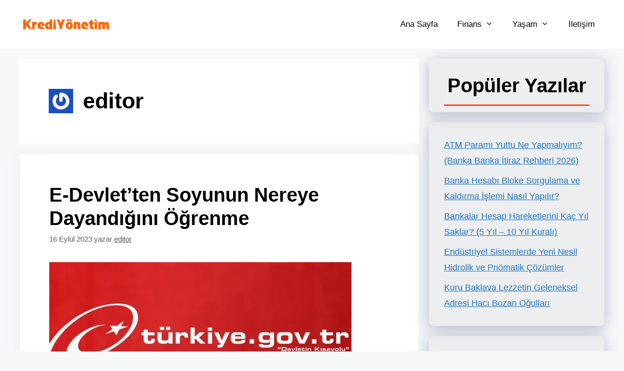

--- FILE ---
content_type: text/html; charset=UTF-8
request_url: https://www.krediyonetim.net/author/editor
body_size: 30072
content:
<!DOCTYPE html><html lang="tr"><head><script data-no-optimize="1">var litespeed_docref=sessionStorage.getItem("litespeed_docref");litespeed_docref&&(Object.defineProperty(document,"referrer",{get:function(){return litespeed_docref}}),sessionStorage.removeItem("litespeed_docref"));</script> <meta charset="UTF-8"><meta name='robots' content='index, follow, max-image-preview:large, max-snippet:-1, max-video-preview:-1' /> <script id="cookieyes" type="litespeed/javascript" data-src="https://cdn-cookieyes.com/client_data/f60231cde88d30b9871bba5f/script.js"></script><meta name="viewport" content="width=device-width, initial-scale=1"><title>editor, Kredi Yönetim sitesinin yazarı</title><link rel="canonical" href="https://www.krediyonetim.net/author/editor" /><link rel="next" href="https://www.krediyonetim.net/author/editor/page/2" /><meta property="og:locale" content="tr_TR" /><meta property="og:type" content="profile" /><meta property="og:title" content="editor" /><meta property="og:url" content="https://www.krediyonetim.net/author/editor" /><meta property="og:site_name" content="Kredi Yönetim" /><meta property="og:image" content="https://www.krediyonetim.net/wp-content/litespeed/avatar/6b58713bf82c56524e97a41de062056f.jpg" /><meta name="twitter:card" content="summary_large_image" /> <script type="application/ld+json" class="yoast-schema-graph">{"@context":"https://schema.org","@graph":[{"@type":"ProfilePage","@id":"https://www.krediyonetim.net/author/editor","url":"https://www.krediyonetim.net/author/editor","name":"editor, Kredi Yönetim sitesinin yazarı","isPartOf":{"@id":"https://www.krediyonetim.net/#website"},"primaryImageOfPage":{"@id":"https://www.krediyonetim.net/author/editor#primaryimage"},"image":{"@id":"https://www.krediyonetim.net/author/editor#primaryimage"},"thumbnailUrl":"https://www.krediyonetim.net/wp-content/uploads/2023/09/E-Devlet.jpg","breadcrumb":{"@id":"https://www.krediyonetim.net/author/editor#breadcrumb"},"inLanguage":"tr","potentialAction":[{"@type":"ReadAction","target":["https://www.krediyonetim.net/author/editor"]}]},{"@type":"ImageObject","inLanguage":"tr","@id":"https://www.krediyonetim.net/author/editor#primaryimage","url":"https://www.krediyonetim.net/wp-content/uploads/2023/09/E-Devlet.jpg","contentUrl":"https://www.krediyonetim.net/wp-content/uploads/2023/09/E-Devlet.jpg","width":620,"height":410},{"@type":"BreadcrumbList","@id":"https://www.krediyonetim.net/author/editor#breadcrumb","itemListElement":[{"@type":"ListItem","position":1,"name":"Anasayfa","item":"https://www.krediyonetim.net/"},{"@type":"ListItem","position":2,"name":"Arşiv editor"}]},{"@type":"WebSite","@id":"https://www.krediyonetim.net/#website","url":"https://www.krediyonetim.net/","name":"Kredi Yönetim","description":"Para Her Şeydir","publisher":{"@id":"https://www.krediyonetim.net/#organization"},"potentialAction":[{"@type":"SearchAction","target":{"@type":"EntryPoint","urlTemplate":"https://www.krediyonetim.net/?s={search_term_string}"},"query-input":{"@type":"PropertyValueSpecification","valueRequired":true,"valueName":"search_term_string"}}],"inLanguage":"tr"},{"@type":"Organization","@id":"https://www.krediyonetim.net/#organization","name":"Kredi Yönetim","url":"https://www.krediyonetim.net/","logo":{"@type":"ImageObject","inLanguage":"tr","@id":"https://www.krediyonetim.net/#/schema/logo/image/","url":"https://www.krediyonetim.net/wp-content/uploads/2022/08/Krediyonetim-logo-1.svg","contentUrl":"https://www.krediyonetim.net/wp-content/uploads/2022/08/Krediyonetim-logo-1.svg","width":191,"height":40,"caption":"Kredi Yönetim"},"image":{"@id":"https://www.krediyonetim.net/#/schema/logo/image/"}},{"@type":"Person","@id":"https://www.krediyonetim.net/#/schema/person/4269edaad114f13dde705b2be3396caf","name":"editor","image":{"@type":"ImageObject","inLanguage":"tr","@id":"https://www.krediyonetim.net/#/schema/person/image/","url":"https://www.krediyonetim.net/wp-content/litespeed/avatar/d492ed59eeb55d9494134ba47552803e.jpg","contentUrl":"https://www.krediyonetim.net/wp-content/litespeed/avatar/d492ed59eeb55d9494134ba47552803e.jpg","caption":"editor"},"mainEntityOfPage":{"@id":"https://www.krediyonetim.net/author/editor"}}]}</script> <link rel='dns-prefetch' href='//www.googletagmanager.com' /><link rel='dns-prefetch' href='//pagead2.googlesyndication.com' /><link rel='dns-prefetch' href='//fundingchoicesmessages.google.com' /><link href='https://fonts.gstatic.com' crossorigin rel='preconnect' /><link href='https://fonts.googleapis.com' crossorigin rel='preconnect' /><link rel="alternate" type="application/rss+xml" title="Kredi Yönetim &raquo; akışı" href="https://www.krediyonetim.net/feed" /><link rel="alternate" type="application/rss+xml" title="Kredi Yönetim &raquo; yorum akışı" href="https://www.krediyonetim.net/comments/feed" /><link rel="alternate" type="application/rss+xml" title="editor akışı için Kredi Yönetim &raquo; yazıları" href="https://www.krediyonetim.net/author/editor/feed" /><style id='wp-img-auto-sizes-contain-inline-css'>img:is([sizes=auto i],[sizes^="auto," i]){contain-intrinsic-size:3000px 1500px}
/*# sourceURL=wp-img-auto-sizes-contain-inline-css */</style><style id="litespeed-ccss">.wp-block-latest-posts{box-sizing:border-box}.wp-block-latest-posts.wp-block-latest-posts__list{list-style:none}.wp-block-latest-posts.wp-block-latest-posts__list li{clear:both;overflow-wrap:break-word}:root :where(.wp-block-latest-posts.wp-block-latest-posts__list){padding-left:0}ul{box-sizing:border-box}.entry-content{counter-reset:footnotes}:root{--wp--preset--font-size--normal:16px;--wp--preset--font-size--huge:42px}.has-text-align-center{text-align:center}.aligncenter{clear:both}.screen-reader-text{border:0;clip-path:inset(50%);height:1px;margin:-1px;overflow:hidden;padding:0;position:absolute;width:1px;word-wrap:normal!important}:root{--wp--preset--aspect-ratio--square:1;--wp--preset--aspect-ratio--4-3:4/3;--wp--preset--aspect-ratio--3-4:3/4;--wp--preset--aspect-ratio--3-2:3/2;--wp--preset--aspect-ratio--2-3:2/3;--wp--preset--aspect-ratio--16-9:16/9;--wp--preset--aspect-ratio--9-16:9/16;--wp--preset--color--black:#000000;--wp--preset--color--cyan-bluish-gray:#abb8c3;--wp--preset--color--white:#ffffff;--wp--preset--color--pale-pink:#f78da7;--wp--preset--color--vivid-red:#cf2e2e;--wp--preset--color--luminous-vivid-orange:#ff6900;--wp--preset--color--luminous-vivid-amber:#fcb900;--wp--preset--color--light-green-cyan:#7bdcb5;--wp--preset--color--vivid-green-cyan:#00d084;--wp--preset--color--pale-cyan-blue:#8ed1fc;--wp--preset--color--vivid-cyan-blue:#0693e3;--wp--preset--color--vivid-purple:#9b51e0;--wp--preset--color--contrast:var(--contrast);--wp--preset--color--contrast-2:var(--contrast-2);--wp--preset--color--contrast-3:var(--contrast-3);--wp--preset--color--base:var(--base);--wp--preset--color--base-2:var(--base-2);--wp--preset--color--base-3:var(--base-3);--wp--preset--color--accent:var(--accent);--wp--preset--gradient--vivid-cyan-blue-to-vivid-purple:linear-gradient(135deg,rgba(6,147,227,1) 0%,rgb(155,81,224) 100%);--wp--preset--gradient--light-green-cyan-to-vivid-green-cyan:linear-gradient(135deg,rgb(122,220,180) 0%,rgb(0,208,130) 100%);--wp--preset--gradient--luminous-vivid-amber-to-luminous-vivid-orange:linear-gradient(135deg,rgba(252,185,0,1) 0%,rgba(255,105,0,1) 100%);--wp--preset--gradient--luminous-vivid-orange-to-vivid-red:linear-gradient(135deg,rgba(255,105,0,1) 0%,rgb(207,46,46) 100%);--wp--preset--gradient--very-light-gray-to-cyan-bluish-gray:linear-gradient(135deg,rgb(238,238,238) 0%,rgb(169,184,195) 100%);--wp--preset--gradient--cool-to-warm-spectrum:linear-gradient(135deg,rgb(74,234,220) 0%,rgb(151,120,209) 20%,rgb(207,42,186) 40%,rgb(238,44,130) 60%,rgb(251,105,98) 80%,rgb(254,248,76) 100%);--wp--preset--gradient--blush-light-purple:linear-gradient(135deg,rgb(255,206,236) 0%,rgb(152,150,240) 100%);--wp--preset--gradient--blush-bordeaux:linear-gradient(135deg,rgb(254,205,165) 0%,rgb(254,45,45) 50%,rgb(107,0,62) 100%);--wp--preset--gradient--luminous-dusk:linear-gradient(135deg,rgb(255,203,112) 0%,rgb(199,81,192) 50%,rgb(65,88,208) 100%);--wp--preset--gradient--pale-ocean:linear-gradient(135deg,rgb(255,245,203) 0%,rgb(182,227,212) 50%,rgb(51,167,181) 100%);--wp--preset--gradient--electric-grass:linear-gradient(135deg,rgb(202,248,128) 0%,rgb(113,206,126) 100%);--wp--preset--gradient--midnight:linear-gradient(135deg,rgb(2,3,129) 0%,rgb(40,116,252) 100%);--wp--preset--font-size--small:13px;--wp--preset--font-size--medium:20px;--wp--preset--font-size--large:36px;--wp--preset--font-size--x-large:42px;--wp--preset--spacing--20:0.44rem;--wp--preset--spacing--30:0.67rem;--wp--preset--spacing--40:1rem;--wp--preset--spacing--50:1.5rem;--wp--preset--spacing--60:2.25rem;--wp--preset--spacing--70:3.38rem;--wp--preset--spacing--80:5.06rem;--wp--preset--shadow--natural:6px 6px 9px rgba(0, 0, 0, 0.2);--wp--preset--shadow--deep:12px 12px 50px rgba(0, 0, 0, 0.4);--wp--preset--shadow--sharp:6px 6px 0px rgba(0, 0, 0, 0.2);--wp--preset--shadow--outlined:6px 6px 0px -3px rgba(255, 255, 255, 1), 6px 6px rgba(0, 0, 0, 1);--wp--preset--shadow--crisp:6px 6px 0px rgba(0, 0, 0, 1)}#ez-toc-container{background:#f9f9f9;border:1px solid #aaa;border-radius:4px;-webkit-box-shadow:0 1px 1px rgb(0 0 0/.05);box-shadow:0 1px 1px rgb(0 0 0/.05);display:table;margin-bottom:1em;padding:10px 20px 10px 10px;position:relative;width:auto}#ez-toc-container.ez-toc-white{background:#fff}#ez-toc-container li,#ez-toc-container ul{padding:0}#ez-toc-container li,#ez-toc-container ul,#ez-toc-container ul li{background:0 0;list-style:none;line-height:1.6;margin:0;overflow:hidden;z-index:1}#ez-toc-container .ez-toc-title{text-align:left;line-height:1.45;margin:0;padding:0}.ez-toc-title-container{display:table;width:100%}.ez-toc-title{display:inline;text-align:left;vertical-align:middle}#ez-toc-container a{color:#444;box-shadow:none;text-decoration:none;text-shadow:none;display:inline-flex;align-items:stretch;flex-wrap:nowrap}#ez-toc-container a:visited{color:#9f9f9f}div#ez-toc-container .ez-toc-title{display:initial}div#ez-toc-container .ez-toc-title{font-size:120%}div#ez-toc-container .ez-toc-title{font-weight:500}div#ez-toc-container ul li,div#ez-toc-container ul li a{font-size:95%}div#ez-toc-container ul li,div#ez-toc-container ul li a{font-weight:500}.ez-toc-container-direction{direction:ltr}.ez-toc-counter ul{counter-reset:item}.ez-toc-counter nav ul li a::before{content:counters(item,".",decimal)". ";display:inline-block;counter-increment:item;flex-grow:0;flex-shrink:0;margin-right:.2em;float:left}body,h1,h2,html,li,p,ul{margin:0;padding:0;border:0}html{font-family:sans-serif;-webkit-text-size-adjust:100%;-ms-text-size-adjust:100%;-webkit-font-smoothing:antialiased;-moz-osx-font-smoothing:grayscale}main{display:block}html{box-sizing:border-box}*,::after,::before{box-sizing:inherit}button{font-family:inherit;font-size:100%;margin:0}::-moz-focus-inner{border-style:none;padding:0}:-moz-focusring{outline:1px dotted ButtonText}body,button{font-family:-apple-system,system-ui,BlinkMacSystemFont,"Segoe UI",Helvetica,Arial,sans-serif,"Apple Color Emoji","Segoe UI Emoji","Segoe UI Symbol";font-weight:400;text-transform:none;font-size:17px;line-height:1.5}p{margin-bottom:1.5em}h1,h2{font-family:inherit;font-size:100%;font-style:inherit;font-weight:inherit}h1{font-size:42px;margin-bottom:20px;line-height:1.2em;font-weight:400;text-transform:none}h2{font-size:35px;margin-bottom:20px;line-height:1.2em;font-weight:400;text-transform:none}ul{margin:0 0 1.5em 3em}ul{list-style:disc}li>ul{margin-bottom:0;margin-left:1.5em}img{height:auto;max-width:100%}button{background:#55555e;color:#fff;border:1px solid #fff0;-webkit-appearance:button;padding:10px 20px}a{text-decoration:none}.aligncenter{clear:both;display:block;margin:0 auto}.size-full{max-width:100%;height:auto}.screen-reader-text{border:0;clip:rect(1px,1px,1px,1px);clip-path:inset(50%);height:1px;margin:-1px;overflow:hidden;padding:0;position:absolute!important;width:1px;word-wrap:normal!important}.main-navigation{z-index:100;padding:0;clear:both;display:block}.main-navigation a{display:block;text-decoration:none;font-weight:400;text-transform:none;font-size:15px}.main-navigation ul{list-style:none;margin:0;padding-left:0}.main-navigation .main-nav ul li a{padding-left:20px;padding-right:20px;line-height:60px}.inside-navigation{position:relative}.main-navigation .inside-navigation{display:flex;align-items:center;flex-wrap:wrap;justify-content:space-between}.main-navigation .main-nav>ul{display:flex;flex-wrap:wrap;align-items:center}.main-navigation li{position:relative}.nav-align-right .inside-navigation{justify-content:flex-end}.main-navigation ul ul{display:block;box-shadow:1px 1px 0 rgb(0 0 0/.1);float:left;position:absolute;left:-99999px;opacity:0;z-index:99999;width:200px;text-align:left;top:auto;height:0;overflow:hidden}.main-navigation ul ul a{display:block}.main-navigation ul ul li{width:100%}.main-navigation .main-nav ul ul li a{line-height:normal;padding:10px 20px;font-size:14px}.main-navigation .main-nav ul li.menu-item-has-children>a{padding-right:0;position:relative}.main-navigation.sub-menu-left ul ul{box-shadow:-1px 1px 0 rgb(0 0 0/.1)}.main-navigation.sub-menu-left .sub-menu{right:0}.menu-item-has-children .dropdown-menu-toggle{display:inline-block;height:100%;clear:both;padding-right:20px;padding-left:10px}.site-header{position:relative}.inside-header{padding:20px 40px}.site-logo{display:inline-block;max-width:100%}.site-header .header-image{vertical-align:middle}.inside-header{display:flex;align-items:center}.nav-float-right #site-navigation{margin-left:auto}.posted-on .updated{display:none}.byline,.single .byline{display:inline}.entry-content:not(:first-child){margin-top:2em}.entry-header,.site-content{word-wrap:break-word}.entry-title{margin-bottom:0}.entry-meta{font-size:85%;margin-top:.5em;line-height:1.5}.widget-area .widget{padding:40px}.sidebar .widget :last-child{margin-bottom:0}.widget ul{margin:0}.widget ul li{list-style-type:none;position:relative;margin-bottom:.5em}.site-content{display:flex}.grid-container{margin-left:auto;margin-right:auto;max-width:1200px}.sidebar .widget,.site-main>*{margin-bottom:20px}.separate-containers .inside-article{padding:40px}.separate-containers .site-main{margin:20px}.separate-containers.right-sidebar .site-main{margin-left:0}.separate-containers .inside-right-sidebar{margin-top:20px;margin-bottom:20px}.separate-containers .site-main>:last-child{margin-bottom:0}.featured-image{line-height:0}.separate-containers .featured-image{margin-top:20px}.separate-containers .inside-article>.featured-image{margin-top:0;margin-bottom:2em}.container.grid-container{width:auto}.menu-toggle{display:none}.menu-toggle{padding:0 20px;line-height:60px;margin:0;font-weight:400;text-transform:none;font-size:15px}.menu-toggle .mobile-menu{padding-left:3px}button.menu-toggle{background-color:#fff0;flex-grow:1;border:0;text-align:center}.mobile-menu-control-wrapper{display:none;margin-left:auto;align-items:center}@media (max-width:768px){.inside-header{flex-direction:column;text-align:center}.site-content{flex-direction:column}.container .site-content .content-area{width:auto}.is-right-sidebar.sidebar{width:auto;order:initial}#main{margin-left:0;margin-right:0}body:not(.no-sidebar) #main{margin-bottom:0}.entry-meta{font-size:inherit}.entry-meta a{line-height:1.8em}}body{background-color:var(--base-2);color:#000}a{color:#1e73be}a{text-decoration:underline}.main-navigation a{text-decoration:none}:root{--contrast:#222222;--contrast-2:#575760;--contrast-3:#b2b2be;--base:#f0f0f0;--base-2:#f7f8f9;--base-3:#ffffff;--accent:#1e73be}body,button{font-family:inherit;font-size:18px}body{line-height:1.8}.main-navigation a,.main-navigation .menu-toggle{font-family:Heebo,sans-serif;font-size:17px}h1{font-family:Heebo,sans-serif;font-weight:700;font-size:45px}@media (max-width:768px){h1{font-size:45px}}h2{font-family:Heebo,sans-serif;font-weight:700;font-size:40px}.site-header{background-color:#fff;color:#3a3a3a}.site-header a{color:#3a3a3a}.main-navigation,.main-navigation ul ul{background-color:#e4e0e0}.main-navigation .main-nav ul li a,.main-navigation .menu-toggle{color:#000}.main-navigation .main-nav ul li[class*="current-menu-"]>a{color:#8f919e;background-color:#fff}.main-navigation ul ul{background-color:#f0eeee}.main-navigation .main-nav ul ul li a{color:#515151}.main-navigation .main-nav ul ul li[class*="current-menu-"]>a{color:#8f919e;background-color:#515151}.separate-containers .inside-article{background-color:#fff}.entry-meta{color:#595959}.entry-meta a{color:#595959}.sidebar .widget{background-color:rgb(0 0 0/.04)}button{color:#fff;background-color:#000}:root{--gp-search-modal-bg-color:var(--base-3);--gp-search-modal-text-color:var(--contrast);--gp-search-modal-overlay-bg-color:rgba(0,0,0,0.2)}.separate-containers .inside-article{padding:60px}.widget-area .widget{padding:30px}@media (max-width:768px){.separate-containers .inside-article{padding:30px}.widget-area .widget{padding-top:0;padding-right:0;padding-bottom:0;padding-left:29px}}.is-right-sidebar{width:30%}.site-content .content-area{width:70%}@media (max-width:768px){.main-navigation .menu-toggle{display:block}.main-navigation ul,.main-navigation:not(.slideout-navigation):not(.toggled) .main-nav>ul,.has-inline-mobile-toggle #site-navigation .inside-navigation>*:not(.navigation-search):not(.main-nav){display:none}.nav-align-right .inside-navigation{justify-content:space-between}.has-inline-mobile-toggle .mobile-menu-control-wrapper{display:flex;flex-wrap:wrap}.has-inline-mobile-toggle .inside-header{flex-direction:row;text-align:left;flex-wrap:wrap}.has-inline-mobile-toggle #site-navigation{flex-basis:100%}}.dropdown-menu-toggle:before,.menu-toggle:before{-moz-osx-font-smoothing:grayscale;-webkit-font-smoothing:antialiased;font-style:normal;font-variant:normal;text-rendering:auto;line-height:1}.menu-toggle:before{content:"";font-family:GeneratePress;width:1.28571429em;text-align:center;display:inline-block}.dropdown-menu-toggle:before{content:"";font-family:GeneratePress;display:inline-block;width:.8em;text-align:left}.entry-content a:not(.button){box-shadow:inset 0-1px 0 currentColor}.main-navigation ul ul{left:auto;transform:translateY(20px);height:auto;border:1px solid rgb(0 0 0/.1);border-radius:5px;padding:5px 0}.widget{border:1px solid rgb(232 234 237);box-shadow:rgb(23 43 99/.3)0 5px 30px;border-radius:10px}.widget h2:after{content:"";display:inline-block;height:3px;background:#ee4b2b;width:100%;float:left;margin-top:15px}.inside-article{border:1px solid rgb(230 242 255);box-shadow:rgb(204 229 255/.3)0 5px 30px}@media (min-width:769px){#content{display:flex}.inside-right-sidebar{min-height:100%}}#site-navigation{background-color:#fff}</style><link rel="preload" data-asynced="1" data-optimized="2" as="style" onload="this.onload=null;this.rel='stylesheet'" href="https://www.krediyonetim.net/wp-content/litespeed/css/261e19b385af5e77675bf882c3a6003f.css?ver=c40ad" /><script data-optimized="1" type="litespeed/javascript" data-src="https://www.krediyonetim.net/wp-content/plugins/litespeed-cache/assets/js/css_async.min.js"></script> <style id='wp-block-archives-inline-css'>.wp-block-archives{box-sizing:border-box}.wp-block-archives-dropdown label{display:block}
/*# sourceURL=https://www.krediyonetim.net/wp-includes/blocks/archives/style.min.css */</style><style id='wp-block-categories-inline-css'>.wp-block-categories{box-sizing:border-box}.wp-block-categories.alignleft{margin-right:2em}.wp-block-categories.alignright{margin-left:2em}.wp-block-categories.wp-block-categories-dropdown.aligncenter{text-align:center}.wp-block-categories .wp-block-categories__label{display:block;width:100%}
/*# sourceURL=https://www.krediyonetim.net/wp-includes/blocks/categories/style.min.css */</style><style id='wp-block-heading-inline-css'>h1:where(.wp-block-heading).has-background,h2:where(.wp-block-heading).has-background,h3:where(.wp-block-heading).has-background,h4:where(.wp-block-heading).has-background,h5:where(.wp-block-heading).has-background,h6:where(.wp-block-heading).has-background{padding:1.25em 2.375em}h1.has-text-align-left[style*=writing-mode]:where([style*=vertical-lr]),h1.has-text-align-right[style*=writing-mode]:where([style*=vertical-rl]),h2.has-text-align-left[style*=writing-mode]:where([style*=vertical-lr]),h2.has-text-align-right[style*=writing-mode]:where([style*=vertical-rl]),h3.has-text-align-left[style*=writing-mode]:where([style*=vertical-lr]),h3.has-text-align-right[style*=writing-mode]:where([style*=vertical-rl]),h4.has-text-align-left[style*=writing-mode]:where([style*=vertical-lr]),h4.has-text-align-right[style*=writing-mode]:where([style*=vertical-rl]),h5.has-text-align-left[style*=writing-mode]:where([style*=vertical-lr]),h5.has-text-align-right[style*=writing-mode]:where([style*=vertical-rl]),h6.has-text-align-left[style*=writing-mode]:where([style*=vertical-lr]),h6.has-text-align-right[style*=writing-mode]:where([style*=vertical-rl]){rotate:180deg}
/*# sourceURL=https://www.krediyonetim.net/wp-includes/blocks/heading/style.min.css */</style><style id='wp-block-latest-posts-inline-css'>.wp-block-latest-posts{box-sizing:border-box}.wp-block-latest-posts.alignleft{margin-right:2em}.wp-block-latest-posts.alignright{margin-left:2em}.wp-block-latest-posts.wp-block-latest-posts__list{list-style:none}.wp-block-latest-posts.wp-block-latest-posts__list li{clear:both;overflow-wrap:break-word}.wp-block-latest-posts.is-grid{display:flex;flex-wrap:wrap}.wp-block-latest-posts.is-grid li{margin:0 1.25em 1.25em 0;width:100%}@media (min-width:600px){.wp-block-latest-posts.columns-2 li{width:calc(50% - .625em)}.wp-block-latest-posts.columns-2 li:nth-child(2n){margin-right:0}.wp-block-latest-posts.columns-3 li{width:calc(33.33333% - .83333em)}.wp-block-latest-posts.columns-3 li:nth-child(3n){margin-right:0}.wp-block-latest-posts.columns-4 li{width:calc(25% - .9375em)}.wp-block-latest-posts.columns-4 li:nth-child(4n){margin-right:0}.wp-block-latest-posts.columns-5 li{width:calc(20% - 1em)}.wp-block-latest-posts.columns-5 li:nth-child(5n){margin-right:0}.wp-block-latest-posts.columns-6 li{width:calc(16.66667% - 1.04167em)}.wp-block-latest-posts.columns-6 li:nth-child(6n){margin-right:0}}:root :where(.wp-block-latest-posts.is-grid){padding:0}:root :where(.wp-block-latest-posts.wp-block-latest-posts__list){padding-left:0}.wp-block-latest-posts__post-author,.wp-block-latest-posts__post-date{display:block;font-size:.8125em}.wp-block-latest-posts__post-excerpt,.wp-block-latest-posts__post-full-content{margin-bottom:1em;margin-top:.5em}.wp-block-latest-posts__featured-image a{display:inline-block}.wp-block-latest-posts__featured-image img{height:auto;max-width:100%;width:auto}.wp-block-latest-posts__featured-image.alignleft{float:left;margin-right:1em}.wp-block-latest-posts__featured-image.alignright{float:right;margin-left:1em}.wp-block-latest-posts__featured-image.aligncenter{margin-bottom:1em;text-align:center}
/*# sourceURL=https://www.krediyonetim.net/wp-includes/blocks/latest-posts/style.min.css */</style><style id='wp-block-list-inline-css'>ol,ul{box-sizing:border-box}:root :where(.wp-block-list.has-background){padding:1.25em 2.375em}
/*# sourceURL=https://www.krediyonetim.net/wp-includes/blocks/list/style.min.css */</style><style id='wp-block-paragraph-inline-css'>.is-small-text{font-size:.875em}.is-regular-text{font-size:1em}.is-large-text{font-size:2.25em}.is-larger-text{font-size:3em}.has-drop-cap:not(:focus):first-letter{float:left;font-size:8.4em;font-style:normal;font-weight:100;line-height:.68;margin:.05em .1em 0 0;text-transform:uppercase}body.rtl .has-drop-cap:not(:focus):first-letter{float:none;margin-left:.1em}p.has-drop-cap.has-background{overflow:hidden}:root :where(p.has-background){padding:1.25em 2.375em}:where(p.has-text-color:not(.has-link-color)) a{color:inherit}p.has-text-align-left[style*="writing-mode:vertical-lr"],p.has-text-align-right[style*="writing-mode:vertical-rl"]{rotate:180deg}
/*# sourceURL=https://www.krediyonetim.net/wp-includes/blocks/paragraph/style.min.css */</style><style id='global-styles-inline-css'>:root{--wp--preset--aspect-ratio--square: 1;--wp--preset--aspect-ratio--4-3: 4/3;--wp--preset--aspect-ratio--3-4: 3/4;--wp--preset--aspect-ratio--3-2: 3/2;--wp--preset--aspect-ratio--2-3: 2/3;--wp--preset--aspect-ratio--16-9: 16/9;--wp--preset--aspect-ratio--9-16: 9/16;--wp--preset--color--black: #000000;--wp--preset--color--cyan-bluish-gray: #abb8c3;--wp--preset--color--white: #ffffff;--wp--preset--color--pale-pink: #f78da7;--wp--preset--color--vivid-red: #cf2e2e;--wp--preset--color--luminous-vivid-orange: #ff6900;--wp--preset--color--luminous-vivid-amber: #fcb900;--wp--preset--color--light-green-cyan: #7bdcb5;--wp--preset--color--vivid-green-cyan: #00d084;--wp--preset--color--pale-cyan-blue: #8ed1fc;--wp--preset--color--vivid-cyan-blue: #0693e3;--wp--preset--color--vivid-purple: #9b51e0;--wp--preset--color--contrast: var(--contrast);--wp--preset--color--contrast-2: var(--contrast-2);--wp--preset--color--contrast-3: var(--contrast-3);--wp--preset--color--base: var(--base);--wp--preset--color--base-2: var(--base-2);--wp--preset--color--base-3: var(--base-3);--wp--preset--color--accent: var(--accent);--wp--preset--gradient--vivid-cyan-blue-to-vivid-purple: linear-gradient(135deg,rgb(6,147,227) 0%,rgb(155,81,224) 100%);--wp--preset--gradient--light-green-cyan-to-vivid-green-cyan: linear-gradient(135deg,rgb(122,220,180) 0%,rgb(0,208,130) 100%);--wp--preset--gradient--luminous-vivid-amber-to-luminous-vivid-orange: linear-gradient(135deg,rgb(252,185,0) 0%,rgb(255,105,0) 100%);--wp--preset--gradient--luminous-vivid-orange-to-vivid-red: linear-gradient(135deg,rgb(255,105,0) 0%,rgb(207,46,46) 100%);--wp--preset--gradient--very-light-gray-to-cyan-bluish-gray: linear-gradient(135deg,rgb(238,238,238) 0%,rgb(169,184,195) 100%);--wp--preset--gradient--cool-to-warm-spectrum: linear-gradient(135deg,rgb(74,234,220) 0%,rgb(151,120,209) 20%,rgb(207,42,186) 40%,rgb(238,44,130) 60%,rgb(251,105,98) 80%,rgb(254,248,76) 100%);--wp--preset--gradient--blush-light-purple: linear-gradient(135deg,rgb(255,206,236) 0%,rgb(152,150,240) 100%);--wp--preset--gradient--blush-bordeaux: linear-gradient(135deg,rgb(254,205,165) 0%,rgb(254,45,45) 50%,rgb(107,0,62) 100%);--wp--preset--gradient--luminous-dusk: linear-gradient(135deg,rgb(255,203,112) 0%,rgb(199,81,192) 50%,rgb(65,88,208) 100%);--wp--preset--gradient--pale-ocean: linear-gradient(135deg,rgb(255,245,203) 0%,rgb(182,227,212) 50%,rgb(51,167,181) 100%);--wp--preset--gradient--electric-grass: linear-gradient(135deg,rgb(202,248,128) 0%,rgb(113,206,126) 100%);--wp--preset--gradient--midnight: linear-gradient(135deg,rgb(2,3,129) 0%,rgb(40,116,252) 100%);--wp--preset--font-size--small: 13px;--wp--preset--font-size--medium: 20px;--wp--preset--font-size--large: 36px;--wp--preset--font-size--x-large: 42px;--wp--preset--spacing--20: 0.44rem;--wp--preset--spacing--30: 0.67rem;--wp--preset--spacing--40: 1rem;--wp--preset--spacing--50: 1.5rem;--wp--preset--spacing--60: 2.25rem;--wp--preset--spacing--70: 3.38rem;--wp--preset--spacing--80: 5.06rem;--wp--preset--shadow--natural: 6px 6px 9px rgba(0, 0, 0, 0.2);--wp--preset--shadow--deep: 12px 12px 50px rgba(0, 0, 0, 0.4);--wp--preset--shadow--sharp: 6px 6px 0px rgba(0, 0, 0, 0.2);--wp--preset--shadow--outlined: 6px 6px 0px -3px rgb(255, 255, 255), 6px 6px rgb(0, 0, 0);--wp--preset--shadow--crisp: 6px 6px 0px rgb(0, 0, 0);}:where(.is-layout-flex){gap: 0.5em;}:where(.is-layout-grid){gap: 0.5em;}body .is-layout-flex{display: flex;}.is-layout-flex{flex-wrap: wrap;align-items: center;}.is-layout-flex > :is(*, div){margin: 0;}body .is-layout-grid{display: grid;}.is-layout-grid > :is(*, div){margin: 0;}:where(.wp-block-columns.is-layout-flex){gap: 2em;}:where(.wp-block-columns.is-layout-grid){gap: 2em;}:where(.wp-block-post-template.is-layout-flex){gap: 1.25em;}:where(.wp-block-post-template.is-layout-grid){gap: 1.25em;}.has-black-color{color: var(--wp--preset--color--black) !important;}.has-cyan-bluish-gray-color{color: var(--wp--preset--color--cyan-bluish-gray) !important;}.has-white-color{color: var(--wp--preset--color--white) !important;}.has-pale-pink-color{color: var(--wp--preset--color--pale-pink) !important;}.has-vivid-red-color{color: var(--wp--preset--color--vivid-red) !important;}.has-luminous-vivid-orange-color{color: var(--wp--preset--color--luminous-vivid-orange) !important;}.has-luminous-vivid-amber-color{color: var(--wp--preset--color--luminous-vivid-amber) !important;}.has-light-green-cyan-color{color: var(--wp--preset--color--light-green-cyan) !important;}.has-vivid-green-cyan-color{color: var(--wp--preset--color--vivid-green-cyan) !important;}.has-pale-cyan-blue-color{color: var(--wp--preset--color--pale-cyan-blue) !important;}.has-vivid-cyan-blue-color{color: var(--wp--preset--color--vivid-cyan-blue) !important;}.has-vivid-purple-color{color: var(--wp--preset--color--vivid-purple) !important;}.has-black-background-color{background-color: var(--wp--preset--color--black) !important;}.has-cyan-bluish-gray-background-color{background-color: var(--wp--preset--color--cyan-bluish-gray) !important;}.has-white-background-color{background-color: var(--wp--preset--color--white) !important;}.has-pale-pink-background-color{background-color: var(--wp--preset--color--pale-pink) !important;}.has-vivid-red-background-color{background-color: var(--wp--preset--color--vivid-red) !important;}.has-luminous-vivid-orange-background-color{background-color: var(--wp--preset--color--luminous-vivid-orange) !important;}.has-luminous-vivid-amber-background-color{background-color: var(--wp--preset--color--luminous-vivid-amber) !important;}.has-light-green-cyan-background-color{background-color: var(--wp--preset--color--light-green-cyan) !important;}.has-vivid-green-cyan-background-color{background-color: var(--wp--preset--color--vivid-green-cyan) !important;}.has-pale-cyan-blue-background-color{background-color: var(--wp--preset--color--pale-cyan-blue) !important;}.has-vivid-cyan-blue-background-color{background-color: var(--wp--preset--color--vivid-cyan-blue) !important;}.has-vivid-purple-background-color{background-color: var(--wp--preset--color--vivid-purple) !important;}.has-black-border-color{border-color: var(--wp--preset--color--black) !important;}.has-cyan-bluish-gray-border-color{border-color: var(--wp--preset--color--cyan-bluish-gray) !important;}.has-white-border-color{border-color: var(--wp--preset--color--white) !important;}.has-pale-pink-border-color{border-color: var(--wp--preset--color--pale-pink) !important;}.has-vivid-red-border-color{border-color: var(--wp--preset--color--vivid-red) !important;}.has-luminous-vivid-orange-border-color{border-color: var(--wp--preset--color--luminous-vivid-orange) !important;}.has-luminous-vivid-amber-border-color{border-color: var(--wp--preset--color--luminous-vivid-amber) !important;}.has-light-green-cyan-border-color{border-color: var(--wp--preset--color--light-green-cyan) !important;}.has-vivid-green-cyan-border-color{border-color: var(--wp--preset--color--vivid-green-cyan) !important;}.has-pale-cyan-blue-border-color{border-color: var(--wp--preset--color--pale-cyan-blue) !important;}.has-vivid-cyan-blue-border-color{border-color: var(--wp--preset--color--vivid-cyan-blue) !important;}.has-vivid-purple-border-color{border-color: var(--wp--preset--color--vivid-purple) !important;}.has-vivid-cyan-blue-to-vivid-purple-gradient-background{background: var(--wp--preset--gradient--vivid-cyan-blue-to-vivid-purple) !important;}.has-light-green-cyan-to-vivid-green-cyan-gradient-background{background: var(--wp--preset--gradient--light-green-cyan-to-vivid-green-cyan) !important;}.has-luminous-vivid-amber-to-luminous-vivid-orange-gradient-background{background: var(--wp--preset--gradient--luminous-vivid-amber-to-luminous-vivid-orange) !important;}.has-luminous-vivid-orange-to-vivid-red-gradient-background{background: var(--wp--preset--gradient--luminous-vivid-orange-to-vivid-red) !important;}.has-very-light-gray-to-cyan-bluish-gray-gradient-background{background: var(--wp--preset--gradient--very-light-gray-to-cyan-bluish-gray) !important;}.has-cool-to-warm-spectrum-gradient-background{background: var(--wp--preset--gradient--cool-to-warm-spectrum) !important;}.has-blush-light-purple-gradient-background{background: var(--wp--preset--gradient--blush-light-purple) !important;}.has-blush-bordeaux-gradient-background{background: var(--wp--preset--gradient--blush-bordeaux) !important;}.has-luminous-dusk-gradient-background{background: var(--wp--preset--gradient--luminous-dusk) !important;}.has-pale-ocean-gradient-background{background: var(--wp--preset--gradient--pale-ocean) !important;}.has-electric-grass-gradient-background{background: var(--wp--preset--gradient--electric-grass) !important;}.has-midnight-gradient-background{background: var(--wp--preset--gradient--midnight) !important;}.has-small-font-size{font-size: var(--wp--preset--font-size--small) !important;}.has-medium-font-size{font-size: var(--wp--preset--font-size--medium) !important;}.has-large-font-size{font-size: var(--wp--preset--font-size--large) !important;}.has-x-large-font-size{font-size: var(--wp--preset--font-size--x-large) !important;}
/*# sourceURL=global-styles-inline-css */</style><style id='classic-theme-styles-inline-css'>/*! This file is auto-generated */
.wp-block-button__link{color:#fff;background-color:#32373c;border-radius:9999px;box-shadow:none;text-decoration:none;padding:calc(.667em + 2px) calc(1.333em + 2px);font-size:1.125em}.wp-block-file__button{background:#32373c;color:#fff;text-decoration:none}
/*# sourceURL=/wp-includes/css/classic-themes.min.css */</style><style id='dominant-color-styles-inline-css'>img[data-dominant-color]:not(.has-transparency) { background-color: var(--dominant-color); }
/*# sourceURL=dominant-color-styles-inline-css */</style><style id='ez-toc-inline-css'>div#ez-toc-container .ez-toc-title {font-size: 120%;}div#ez-toc-container .ez-toc-title {font-weight: 500;}div#ez-toc-container ul li , div#ez-toc-container ul li a {font-size: 95%;}div#ez-toc-container ul li , div#ez-toc-container ul li a {font-weight: 500;}div#ez-toc-container nav ul ul li {font-size: 90%;}.ez-toc-box-title {font-weight: bold; margin-bottom: 10px; text-align: center; text-transform: uppercase; letter-spacing: 1px; color: #666; padding-bottom: 5px;position:absolute;top:-4%;left:5%;background-color: inherit;transition: top 0.3s ease;}.ez-toc-box-title.toc-closed {top:-25%;}
.ez-toc-container-direction {direction: ltr;}.ez-toc-counter ul{counter-reset: item ;}.ez-toc-counter nav ul li a::before {content: counters(item, '.', decimal) '. ';display: inline-block;counter-increment: item;flex-grow: 0;flex-shrink: 0;margin-right: .2em; float: left; }.ez-toc-widget-direction {direction: ltr;}.ez-toc-widget-container ul{counter-reset: item ;}.ez-toc-widget-container nav ul li a::before {content: counters(item, '.', decimal) '. ';display: inline-block;counter-increment: item;flex-grow: 0;flex-shrink: 0;margin-right: .2em; float: left; }
/*# sourceURL=ez-toc-inline-css */</style><style id='generate-style-inline-css'>body{background-color:var(--base-2);color:#000000;}a{color:#1e73be;}a{text-decoration:underline;}.entry-title a, .site-branding a, a.button, .wp-block-button__link, .main-navigation a{text-decoration:none;}a:hover, a:focus, a:active{color:#000000;}.wp-block-group__inner-container{max-width:1200px;margin-left:auto;margin-right:auto;}.generate-back-to-top{font-size:20px;border-radius:3px;position:fixed;bottom:30px;right:30px;line-height:40px;width:40px;text-align:center;z-index:10;transition:opacity 300ms ease-in-out;opacity:0.1;transform:translateY(1000px);}.generate-back-to-top__show{opacity:1;transform:translateY(0);}:root{--contrast:#222222;--contrast-2:#575760;--contrast-3:#b2b2be;--base:#f0f0f0;--base-2:#f7f8f9;--base-3:#ffffff;--accent:#1e73be;}:root .has-contrast-color{color:var(--contrast);}:root .has-contrast-background-color{background-color:var(--contrast);}:root .has-contrast-2-color{color:var(--contrast-2);}:root .has-contrast-2-background-color{background-color:var(--contrast-2);}:root .has-contrast-3-color{color:var(--contrast-3);}:root .has-contrast-3-background-color{background-color:var(--contrast-3);}:root .has-base-color{color:var(--base);}:root .has-base-background-color{background-color:var(--base);}:root .has-base-2-color{color:var(--base-2);}:root .has-base-2-background-color{background-color:var(--base-2);}:root .has-base-3-color{color:var(--base-3);}:root .has-base-3-background-color{background-color:var(--base-3);}:root .has-accent-color{color:var(--accent);}:root .has-accent-background-color{background-color:var(--accent);}body, button, input, select, textarea{font-family:inherit;font-size:18px;}body{line-height:1.8;}.main-title{font-family:Heebo, sans-serif;font-size:30px;}.main-navigation a, .main-navigation .menu-toggle, .main-navigation .menu-bar-items{font-family:Heebo, sans-serif;font-size:17px;}.widget-title{font-weight:bold;font-size:27px;}h1{font-family:Heebo, sans-serif;font-weight:bold;font-size:45px;}@media (max-width:768px){h1{font-size:45px;}}h2{font-family:Heebo, sans-serif;font-weight:bold;font-size:40px;}h3{font-family:Heebo, sans-serif;font-size:30px;}.top-bar{background-color:#636363;color:#ffffff;}.top-bar a{color:#ffffff;}.top-bar a:hover{color:#303030;}.site-header{background-color:#ffffff;color:#3a3a3a;}.site-header a{color:#3a3a3a;}.main-title a,.main-title a:hover{color:#0a0a0a;}.site-description{color:#757575;}.main-navigation,.main-navigation ul ul{background-color:#e4e0e0;}.main-navigation .main-nav ul li a, .main-navigation .menu-toggle, .main-navigation .menu-bar-items{color:#000000;}.main-navigation .main-nav ul li:not([class*="current-menu-"]):hover > a, .main-navigation .main-nav ul li:not([class*="current-menu-"]):focus > a, .main-navigation .main-nav ul li.sfHover:not([class*="current-menu-"]) > a, .main-navigation .menu-bar-item:hover > a, .main-navigation .menu-bar-item.sfHover > a{color:#8f919e;background-color:#ffffff;}button.menu-toggle:hover,button.menu-toggle:focus{color:#000000;}.main-navigation .main-nav ul li[class*="current-menu-"] > a{color:#8f919e;background-color:#ffffff;}.navigation-search input[type="search"],.navigation-search input[type="search"]:active, .navigation-search input[type="search"]:focus, .main-navigation .main-nav ul li.search-item.active > a, .main-navigation .menu-bar-items .search-item.active > a{color:#8f919e;background-color:#ffffff;}.main-navigation ul ul{background-color:#f0eeee;}.main-navigation .main-nav ul ul li a{color:#515151;}.main-navigation .main-nav ul ul li:not([class*="current-menu-"]):hover > a,.main-navigation .main-nav ul ul li:not([class*="current-menu-"]):focus > a, .main-navigation .main-nav ul ul li.sfHover:not([class*="current-menu-"]) > a{color:#7a8896;background-color:#515151;}.main-navigation .main-nav ul ul li[class*="current-menu-"] > a{color:#8f919e;background-color:#515151;}.separate-containers .inside-article, .separate-containers .comments-area, .separate-containers .page-header, .one-container .container, .separate-containers .paging-navigation, .inside-page-header{background-color:#ffffff;}.entry-title a{color:#000000;}.entry-title a:hover{color:#515151;}.entry-meta{color:#595959;}.entry-meta a{color:#595959;}.entry-meta a:hover{color:#1e73be;}.sidebar .widget{background-color:rgba(0,0,0,0.04);}.sidebar .widget .widget-title{color:#000000;}.footer-widgets{background-color:rgba(0,0,0,0.04);}.footer-widgets .widget-title{color:#000000;}.site-info{color:#9e9e9e;}.site-info a{color:#9e9e9e;}.site-info a:hover{color:#303030;}.footer-bar .widget_nav_menu .current-menu-item a{color:#303030;}input[type="text"],input[type="email"],input[type="url"],input[type="password"],input[type="search"],input[type="tel"],input[type="number"],textarea,select{color:#666666;background-color:#fafafa;border-color:#cccccc;}input[type="text"]:focus,input[type="email"]:focus,input[type="url"]:focus,input[type="password"]:focus,input[type="search"]:focus,input[type="tel"]:focus,input[type="number"]:focus,textarea:focus,select:focus{color:#666666;background-color:#ffffff;border-color:#bfbfbf;}button,html input[type="button"],input[type="reset"],input[type="submit"],a.button,a.wp-block-button__link:not(.has-background){color:#ffffff;background-color:#000000;}button:hover,html input[type="button"]:hover,input[type="reset"]:hover,input[type="submit"]:hover,a.button:hover,button:focus,html input[type="button"]:focus,input[type="reset"]:focus,input[type="submit"]:focus,a.button:focus,a.wp-block-button__link:not(.has-background):active,a.wp-block-button__link:not(.has-background):focus,a.wp-block-button__link:not(.has-background):hover{color:#ffffff;background-color:#3f3f3f;}a.generate-back-to-top{background-color:rgba( 0,0,0,0.4 );color:#ffffff;}a.generate-back-to-top:hover,a.generate-back-to-top:focus{background-color:rgba( 0,0,0,0.6 );color:#ffffff;}:root{--gp-search-modal-bg-color:var(--base-3);--gp-search-modal-text-color:var(--contrast);--gp-search-modal-overlay-bg-color:rgba(0,0,0,0.2);}@media (max-width:768px){.main-navigation .menu-bar-item:hover > a, .main-navigation .menu-bar-item.sfHover > a{background:none;color:#000000;}}.inside-top-bar{padding:10px;}.inside-top-bar.grid-container{max-width:1220px;}.inside-header.grid-container{max-width:1280px;}.separate-containers .inside-article, .separate-containers .comments-area, .separate-containers .page-header, .separate-containers .paging-navigation, .one-container .site-content, .inside-page-header{padding:60px;}.site-main .wp-block-group__inner-container{padding:60px;}.separate-containers .paging-navigation{padding-top:20px;padding-bottom:20px;}.entry-content .alignwide, body:not(.no-sidebar) .entry-content .alignfull{margin-left:-60px;width:calc(100% + 120px);max-width:calc(100% + 120px);}.one-container.right-sidebar .site-main,.one-container.both-right .site-main{margin-right:60px;}.one-container.left-sidebar .site-main,.one-container.both-left .site-main{margin-left:60px;}.one-container.both-sidebars .site-main{margin:0px 60px 0px 60px;}.one-container.archive .post:not(:last-child):not(.is-loop-template-item), .one-container.blog .post:not(:last-child):not(.is-loop-template-item){padding-bottom:60px;}.rtl .menu-item-has-children .dropdown-menu-toggle{padding-left:20px;}.rtl .main-navigation .main-nav ul li.menu-item-has-children > a{padding-right:20px;}.widget-area .widget{padding:30px;}.footer-widgets-container{padding:20px 1px 2px 30px;}.footer-widgets-container.grid-container{max-width:1231px;}.inside-site-info{padding:0px;}.inside-site-info.grid-container{max-width:1200px;}@media (max-width:768px){.separate-containers .inside-article, .separate-containers .comments-area, .separate-containers .page-header, .separate-containers .paging-navigation, .one-container .site-content, .inside-page-header{padding:30px;}.site-main .wp-block-group__inner-container{padding:30px;}.widget-area .widget{padding-top:0px;padding-right:0px;padding-bottom:0px;padding-left:29px;}.footer-widgets-container{padding-top:30px;padding-right:30px;padding-bottom:30px;padding-left:30px;}.inside-site-info{padding-right:10px;padding-left:10px;}.entry-content .alignwide, body:not(.no-sidebar) .entry-content .alignfull{margin-left:-30px;width:calc(100% + 60px);max-width:calc(100% + 60px);}.one-container .site-main .paging-navigation{margin-bottom:20px;}}.is-right-sidebar{width:30%;}.is-left-sidebar{width:30%;}.site-content .content-area{width:70%;}@media (max-width:768px){.main-navigation .menu-toggle,.sidebar-nav-mobile:not(#sticky-placeholder){display:block;}.main-navigation ul,.gen-sidebar-nav,.main-navigation:not(.slideout-navigation):not(.toggled) .main-nav > ul,.has-inline-mobile-toggle #site-navigation .inside-navigation > *:not(.navigation-search):not(.main-nav){display:none;}.nav-align-right .inside-navigation,.nav-align-center .inside-navigation{justify-content:space-between;}.has-inline-mobile-toggle .mobile-menu-control-wrapper{display:flex;flex-wrap:wrap;}.has-inline-mobile-toggle .inside-header{flex-direction:row;text-align:left;flex-wrap:wrap;}.has-inline-mobile-toggle .header-widget,.has-inline-mobile-toggle #site-navigation{flex-basis:100%;}.nav-float-left .has-inline-mobile-toggle #site-navigation{order:10;}}
/*# sourceURL=generate-style-inline-css */</style> <script id="cookie-law-info-wca-js-before" type="litespeed/javascript">const _ckyGsk=!0</script> 
 <script type="litespeed/javascript" data-src="https://www.googletagmanager.com/gtag/js?id=G-FTEQLZ4FKX" id="google_gtagjs-js"></script> <script id="google_gtagjs-js-after" type="litespeed/javascript">window.dataLayer=window.dataLayer||[];function gtag(){dataLayer.push(arguments)}
gtag("set","linker",{"domains":["www.krediyonetim.net"]});gtag("js",new Date());gtag("set","developer_id.dZTNiMT",!0);gtag("config","G-FTEQLZ4FKX");window._googlesitekit=window._googlesitekit||{};window._googlesitekit.throttledEvents=[];window._googlesitekit.gtagEvent=(name,data)=>{var key=JSON.stringify({name,data});if(!!window._googlesitekit.throttledEvents[key]){return}window._googlesitekit.throttledEvents[key]=!0;setTimeout(()=>{delete window._googlesitekit.throttledEvents[key]},5);gtag("event",name,{...data,event_source:"site-kit"})}</script> <link rel="https://api.w.org/" href="https://www.krediyonetim.net/wp-json/" /><link rel="alternate" title="JSON" type="application/json" href="https://www.krediyonetim.net/wp-json/wp/v2/users/7" /><link rel="EditURI" type="application/rsd+xml" title="RSD" href="https://www.krediyonetim.net/xmlrpc.php?rsd" /><meta name="generator" content="WordPress 6.9" /><meta name="generator" content="dominant-color-images 1.2.0"><meta name="generator" content="Site Kit by Google 1.171.0" /><meta name="generator" content="performance-lab 4.0.1; plugins: dominant-color-images, performant-translations, speculation-rules, webp-uploads"><meta name="generator" content="performant-translations 1.2.0"><meta name="generator" content="webp-uploads 2.6.1"><meta name="generator" content="speculation-rules 1.6.0"><meta name="google-adsense-platform-account" content="ca-host-pub-2644536267352236"><meta name="google-adsense-platform-domain" content="sitekit.withgoogle.com"> <script type="litespeed/javascript" data-src="https://pagead2.googlesyndication.com/pagead/js/adsbygoogle.js?client=ca-pub-1259815923843048&amp;host=ca-host-pub-2644536267352236" crossorigin="anonymous"></script>  <script type="litespeed/javascript" data-src="https://fundingchoicesmessages.google.com/i/pub-1259815923843048?ers=1"></script><script type="litespeed/javascript">(function(){function signalGooglefcPresent(){if(!window.frames.googlefcPresent){if(document.body){const iframe=document.createElement('iframe');iframe.style='width: 0; height: 0; border: none; z-index: -1000; left: -1000px; top: -1000px;';iframe.style.display='none';iframe.name='googlefcPresent';document.body.appendChild(iframe)}else{setTimeout(signalGooglefcPresent,0)}}}signalGooglefcPresent()})()</script>  <script type="litespeed/javascript">(function(){'use strict';function aa(a){var b=0;return function(){return b<a.length?{done:!1,value:a[b++]}:{done:!0}}}var ba=typeof Object.defineProperties=="function"?Object.defineProperty:function(a,b,c){if(a==Array.prototype||a==Object.prototype)return a;a[b]=c.value;return a};function ca(a){a=["object"==typeof globalThis&&globalThis,a,"object"==typeof window&&window,"object"==typeof self&&self,"object"==typeof global&&global];for(var b=0;b<a.length;++b){var c=a[b];if(c&&c.Math==Math)return c}throw Error("Cannot find global object");}var da=ca(this);function l(a,b){if(b)a:{var c=da;a=a.split(".");for(var d=0;d<a.length-1;d++){var e=a[d];if(!(e in c))break a;c=c[e]}a=a[a.length-1];d=c[a];b=b(d);b!=d&&b!=null&&ba(c,a,{configurable:!0,writable:!0,value:b})}}
function ea(a){return a.raw=a}function n(a){var b=typeof Symbol!="undefined"&&Symbol.iterator&&a[Symbol.iterator];if(b)return b.call(a);if(typeof a.length=="number")return{next:aa(a)};throw Error(String(a)+" is not an iterable or ArrayLike")}function fa(a){for(var b,c=[];!(b=a.next()).done;)c.push(b.value);return c}var ha=typeof Object.create=="function"?Object.create:function(a){function b(){}b.prototype=a;return new b},p;if(typeof Object.setPrototypeOf=="function")p=Object.setPrototypeOf;else{var q;a:{var ja={a:!0},ka={};try{ka.__proto__=ja;q=ka.a;break a}catch(a){}q=!1}p=q?function(a,b){a.__proto__=b;if(a.__proto__!==b)throw new TypeError(a+" is not extensible");return a}:null}var la=p;function t(a,b){a.prototype=ha(b.prototype);a.prototype.constructor=a;if(la)la(a,b);else for(var c in b)if(c!="prototype")if(Object.defineProperties){var d=Object.getOwnPropertyDescriptor(b,c);d&&Object.defineProperty(a,c,d)}else a[c]=b[c];a.A=b.prototype}function ma(){for(var a=Number(this),b=[],c=a;c<arguments.length;c++)b[c-a]=arguments[c];return b}l("Object.is",function(a){return a?a:function(b,c){return b===c?b!==0||1/b===1/c:b!==b&&c!==c}});l("Array.prototype.includes",function(a){return a?a:function(b,c){var d=this;d instanceof String&&(d=String(d));var e=d.length;c=c||0;for(c<0&&(c=Math.max(c+e,0));c<e;c++){var f=d[c];if(f===b||Object.is(f,b))return!0}return!1}});l("String.prototype.includes",function(a){return a?a:function(b,c){if(this==null)throw new TypeError("The 'this' value for String.prototype.includes must not be null or undefined");if(b instanceof RegExp)throw new TypeError("First argument to String.prototype.includes must not be a regular expression");return this.indexOf(b,c||0)!==-1}});l("Number.MAX_SAFE_INTEGER",function(){return 9007199254740991});l("Number.isFinite",function(a){return a?a:function(b){return typeof b!=="number"?!1:!isNaN(b)&&b!==Infinity&&b!==-Infinity}});l("Number.isInteger",function(a){return a?a:function(b){return Number.isFinite(b)?b===Math.floor(b):!1}});l("Number.isSafeInteger",function(a){return a?a:function(b){return Number.isInteger(b)&&Math.abs(b)<=Number.MAX_SAFE_INTEGER}});l("Math.trunc",function(a){return a?a:function(b){b=Number(b);if(isNaN(b)||b===Infinity||b===-Infinity||b===0)return b;var c=Math.floor(Math.abs(b));return b<0?-c:c}});var u=this||self;function v(a,b){a:{var c=["CLOSURE_FLAGS"];for(var d=u,e=0;e<c.length;e++)if(d=d[c[e]],d==null){c=null;break a}c=d}a=c&&c[a];return a!=null?a:b}function w(a){return a};function na(a){u.setTimeout(function(){throw a},0)};var oa=v(610401301,!1),pa=v(188588736,!0),qa=v(645172343,v(1,!0));var x,ra=u.navigator;x=ra?ra.userAgentData||null:null;function z(a){return oa?x?x.brands.some(function(b){return(b=b.brand)&&b.indexOf(a)!=-1}):!1:!1}function A(a){var b;a:{if(b=u.navigator)if(b=b.userAgent)break a;b=""}return b.indexOf(a)!=-1};function B(){return oa?!!x&&x.brands.length>0:!1}function C(){return B()?z("Chromium"):(A("Chrome")||A("CriOS"))&&!(B()?0:A("Edge"))||A("Silk")};var sa=B()?!1:A("Trident")||A("MSIE");!A("Android")||C();C();A("Safari")&&(C()||(B()?0:A("Coast"))||(B()?0:A("Opera"))||(B()?0:A("Edge"))||(B()?z("Microsoft Edge"):A("Edg/"))||B()&&z("Opera"));var ta={},D=null;var ua=typeof Uint8Array!=="undefined",va=!sa&&typeof btoa==="function";var wa;function E(){return typeof BigInt==="function"};var F=typeof Symbol==="function"&&typeof Symbol()==="symbol";function xa(a){return typeof Symbol==="function"&&typeof Symbol()==="symbol"?Symbol():a}var G=xa(),ya=xa("2ex");var za=F?function(a,b){a[G]|=b}:function(a,b){a.g!==void 0?a.g|=b:Object.defineProperties(a,{g:{value:b,configurable:!0,writable:!0,enumerable:!1}})},H=F?function(a){return a[G]|0}:function(a){return a.g|0},I=F?function(a){return a[G]}:function(a){return a.g},J=F?function(a,b){a[G]=b}:function(a,b){a.g!==void 0?a.g=b:Object.defineProperties(a,{g:{value:b,configurable:!0,writable:!0,enumerable:!1}})};function Aa(a,b){J(b,(a|0)&-14591)}function Ba(a,b){J(b,(a|34)&-14557)};var K={},Ca={};function Da(a){return!(!a||typeof a!=="object"||a.g!==Ca)}function Ea(a){return a!==null&&typeof a==="object"&&!Array.isArray(a)&&a.constructor===Object}function L(a,b,c){if(!Array.isArray(a)||a.length)return!1;var d=H(a);if(d&1)return!0;if(!(b&&(Array.isArray(b)?b.includes(c):b.has(c))))return!1;J(a,d|1);return!0};var M=0,N=0;function Fa(a){var b=a>>>0;M=b;N=(a-b)/4294967296>>>0}function Ga(a){if(a<0){Fa(-a);var b=n(Ha(M,N));a=b.next().value;b=b.next().value;M=a>>>0;N=b>>>0}else Fa(a)}function Ia(a,b){b>>>=0;a>>>=0;if(b<=2097151)var c=""+(4294967296*b+a);else E()?c=""+(BigInt(b)<<BigInt(32)|BigInt(a)):(c=(a>>>24|b<<8)&16777215,b=b>>16&65535,a=(a&16777215)+c*6777216+b*6710656,c+=b*8147497,b*=2,a>=1E7&&(c+=a/1E7>>>0,a%=1E7),c>=1E7&&(b+=c/1E7>>>0,c%=1E7),c=b+Ja(c)+Ja(a));return c}
function Ja(a){a=String(a);return"0000000".slice(a.length)+a}function Ha(a,b){b=~b;a?a=~a+1:b+=1;return[a,b]};var Ka=/^-?([1-9][0-9]*|0)(\.[0-9]+)?$/;var O;function La(a,b){O=b;a=new a(b);O=void 0;return a}
function P(a,b,c){a==null&&(a=O);O=void 0;if(a==null){var d=96;c?(a=[c],d|=512):a=[];b&&(d=d&-16760833|(b&1023)<<14)}else{if(!Array.isArray(a))throw Error("narr");d=H(a);if(d&2048)throw Error("farr");if(d&64)return a;d|=64;if(c&&(d|=512,c!==a[0]))throw Error("mid");a:{c=a;var e=c.length;if(e){var f=e-1;if(Ea(c[f])){d|=256;b=f-(+!!(d&512)-1);if(b>=1024)throw Error("pvtlmt");d=d&-16760833|(b&1023)<<14;break a}}if(b){b=Math.max(b,e-(+!!(d&512)-1));if(b>1024)throw Error("spvt");d=d&-16760833|(b&1023)<<14}}}J(a,d);return a};function Ma(a){switch(typeof a){case "number":return isFinite(a)?a:String(a);case "boolean":return a?1:0;case "object":if(a)if(Array.isArray(a)){if(L(a,void 0,0))return}else if(ua&&a!=null&&a instanceof Uint8Array){if(va){for(var b="",c=0,d=a.length-10240;c<d;)b+=String.fromCharCode.apply(null,a.subarray(c,c+=10240));b+=String.fromCharCode.apply(null,c?a.subarray(c):a);a=btoa(b)}else{b===void 0&&(b=0);if(!D){D={};c="ABCDEFGHIJKLMNOPQRSTUVWXYZabcdefghijklmnopqrstuvwxyz0123456789".split("");d=["+/=","+/","-_=","-_.","-_"];for(var e=0;e<5;e++){var f=c.concat(d[e].split(""));ta[e]=f;for(var g=0;g<f.length;g++){var h=f[g];D[h]===void 0&&(D[h]=g)}}}b=ta[b];c=Array(Math.floor(a.length/3));d=b[64]||"";for(e=f=0;f<a.length-2;f+=3){var k=a[f],m=a[f+1];h=a[f+2];g=b[k>>2];k=b[(k&3)<<4|m>>4];m=b[(m&15)<<2|h>>6];h=b[h&63];c[e++]=g+k+m+h}g=0;h=d;switch(a.length-f){case 2:g=a[f+1],h=b[(g&15)<<2]||d;case 1:a=a[f],c[e]=b[a>>2]+b[(a&3)<<4|g>>4]+h+d}a=c.join("")}return a}}return a};function Na(a,b,c){a=Array.prototype.slice.call(a);var d=a.length,e=b&256?a[d-1]:void 0;d+=e?-1:0;for(b=b&512?1:0;b<d;b++)a[b]=c(a[b]);if(e){b=a[b]={};for(var f in e)Object.prototype.hasOwnProperty.call(e,f)&&(b[f]=c(e[f]))}return a}function Oa(a,b,c,d,e){if(a!=null){if(Array.isArray(a))a=L(a,void 0,0)?void 0:e&&H(a)&2?a:Pa(a,b,c,d!==void 0,e);else if(Ea(a)){var f={},g;for(g in a)Object.prototype.hasOwnProperty.call(a,g)&&(f[g]=Oa(a[g],b,c,d,e));a=f}else a=b(a,d);return a}}
function Pa(a,b,c,d,e){var f=d||c?H(a):0;d=d?!!(f&32):void 0;a=Array.prototype.slice.call(a);for(var g=0;g<a.length;g++)a[g]=Oa(a[g],b,c,d,e);c&&c(f,a);return a}function Qa(a){return a.s===K?a.toJSON():Ma(a)};function Ra(a,b,c){c=c===void 0?Ba:c;if(a!=null){if(ua&&a instanceof Uint8Array)return b?a:new Uint8Array(a);if(Array.isArray(a)){var d=H(a);if(d&2)return a;b&&(b=d===0||!!(d&32)&&!(d&64||!(d&16)));return b?(J(a,(d|34)&-12293),a):Pa(a,Ra,d&4?Ba:c,!0,!0)}a.s===K&&(c=a.h,d=I(c),a=d&2?a:La(a.constructor,Sa(c,d,!0)));return a}}function Sa(a,b,c){var d=c||b&2?Ba:Aa,e=!!(b&32);a=Na(a,b,function(f){return Ra(f,e,d)});za(a,32|(c?2:0));return a};function Ta(a,b){a=a.h;return Ua(a,I(a),b)}function Va(a,b,c,d){b=d+(+!!(b&512)-1);if(!(b<0||b>=a.length||b>=c))return a[b]}
function Ua(a,b,c,d){if(c===-1)return null;var e=b>>14&1023||536870912;if(c>=e){if(b&256)return a[a.length-1][c]}else{var f=a.length;if(d&&b&256&&(d=a[f-1][c],d!=null)){if(Va(a,b,e,c)&&ya!=null){var g;a=(g=wa)!=null?g:wa={};g=a[ya]||0;g>=4||(a[ya]=g+1,g=Error(),g.__closure__error__context__984382||(g.__closure__error__context__984382={}),g.__closure__error__context__984382.severity="incident",na(g))}return d}return Va(a,b,e,c)}}
function Wa(a,b,c,d,e){var f=b>>14&1023||536870912;if(c>=f||e&&!qa){var g=b;if(b&256)e=a[a.length-1];else{if(d==null)return;e=a[f+(+!!(b&512)-1)]={};g|=256}e[c]=d;c<f&&(a[c+(+!!(b&512)-1)]=void 0);g!==b&&J(a,g)}else a[c+(+!!(b&512)-1)]=d,b&256&&(a=a[a.length-1],c in a&&delete a[c])}
function Xa(a,b){var c=Ya;var d=d===void 0?!1:d;var e=a.h;var f=I(e),g=Ua(e,f,b,d);if(g!=null&&typeof g==="object"&&g.s===K)c=g;else if(Array.isArray(g)){var h=H(g),k=h;k===0&&(k|=f&32);k|=f&2;k!==h&&J(g,k);c=new c(g)}else c=void 0;c!==g&&c!=null&&Wa(e,f,b,c,d);e=c;if(e==null)return e;a=a.h;f=I(a);f&2||(g=e,c=g.h,h=I(c),g=h&2?La(g.constructor,Sa(c,h,!1)):g,g!==e&&(e=g,Wa(a,f,b,e,d)));return e}function Za(a,b){a=Ta(a,b);return a==null||typeof a==="string"?a:void 0}
function $a(a,b){var c=c===void 0?0:c;a=Ta(a,b);if(a!=null)if(b=typeof a,b==="number"?Number.isFinite(a):b!=="string"?0:Ka.test(a))if(typeof a==="number"){if(a=Math.trunc(a),!Number.isSafeInteger(a)){Ga(a);b=M;var d=N;if(a=d&2147483648)b=~b+1>>>0,d=~d>>>0,b==0&&(d=d+1>>>0);b=d*4294967296+(b>>>0);a=a?-b:b}}else if(b=Math.trunc(Number(a)),Number.isSafeInteger(b))a=String(b);else{if(b=a.indexOf("."),b!==-1&&(a=a.substring(0,b)),!(a[0]==="-"?a.length<20||a.length===20&&Number(a.substring(0,7))>-922337:a.length<19||a.length===19&&Number(a.substring(0,6))<922337)){if(a.length<16)Ga(Number(a));else if(E())a=BigInt(a),M=Number(a&BigInt(4294967295))>>>0,N=Number(a>>BigInt(32)&BigInt(4294967295));else{b=+(a[0]==="-");N=M=0;d=a.length;for(var e=b,f=(d-b)%6+b;f<=d;e=f,f+=6)e=Number(a.slice(e,f)),N*=1E6,M=M*1E6+e,M>=4294967296&&(N+=Math.trunc(M/4294967296),N>>>=0,M>>>=0);b&&(b=n(Ha(M,N)),a=b.next().value,b=b.next().value,M=a,N=b)}a=M;b=N;b&2147483648?E()?a=""+(BigInt(b|0)<<BigInt(32)|BigInt(a>>>0)):(b=n(Ha(a,b)),a=b.next().value,b=b.next().value,a="-"+Ia(a,b)):a=Ia(a,b)}}else a=void 0;return a!=null?a:c}function R(a,b){var c=c===void 0?"":c;a=Za(a,b);return a!=null?a:c};var S;function T(a,b,c){this.h=P(a,b,c)}T.prototype.toJSON=function(){return ab(this)};T.prototype.s=K;T.prototype.toString=function(){try{return S=!0,ab(this).toString()}finally{S=!1}};function ab(a){var b=S?a.h:Pa(a.h,Qa,void 0,void 0,!1);var c=!S;var d=pa?void 0:a.constructor.v;var e=I(c?a.h:b);if(a=b.length){var f=b[a-1],g=Ea(f);g?a--:f=void 0;e=+!!(e&512)-1;var h=b;if(g){b:{var k=f;var m={};g=!1;if(k)for(var r in k)if(Object.prototype.hasOwnProperty.call(k,r))if(isNaN(+r))m[r]=k[r];else{var y=k[r];Array.isArray(y)&&(L(y,d,+r)||Da(y)&&y.size===0)&&(y=null);y==null&&(g=!0);y!=null&&(m[r]=y)}if(g){for(var Q in m)break b;m=null}else m=k}k=m==null?f!=null:m!==f}for(var ia;a>0;a--){Q=a-1;r=h[Q];Q-=e;if(!(r==null||L(r,d,Q)||Da(r)&&r.size===0))break;ia=!0}if(h!==b||k||ia){if(!c)h=Array.prototype.slice.call(h,0,a);else if(ia||k||m)h.length=a;m&&h.push(m)}b=h}return b};function bb(a){return function(b){if(b==null||b=="")b=new a;else{b=JSON.parse(b);if(!Array.isArray(b))throw Error("dnarr");za(b,32);b=La(a,b)}return b}};function cb(a){this.h=P(a)}t(cb,T);var db=bb(cb);var U;function V(a){this.g=a}V.prototype.toString=function(){return this.g+""};var eb={};function fb(a){if(U===void 0){var b=null;var c=u.trustedTypes;if(c&&c.createPolicy){try{b=c.createPolicy("goog#html",{createHTML:w,createScript:w,createScriptURL:w})}catch(d){u.console&&u.console.error(d.message)}U=b}else U=b}a=(b=U)?b.createScriptURL(a):a;return new V(a,eb)};function gb(a){var b=ma.apply(1,arguments);if(b.length===0)return fb(a[0]);for(var c=a[0],d=0;d<b.length;d++)c+=encodeURIComponent(b[d])+a[d+1];return fb(c)};function hb(a,b){a.src=b instanceof V&&b.constructor===V?b.g:"type_error:TrustedResourceUrl";var c,d;(c=(b=(d=(c=(a.ownerDocument&&a.ownerDocument.defaultView||window).document).querySelector)==null?void 0:d.call(c,"script[nonce]"))?b.nonce||b.getAttribute("nonce")||"":"")&&a.setAttribute("nonce",c)};function ib(){return Math.floor(Math.random()*2147483648).toString(36)+Math.abs(Math.floor(Math.random()*2147483648)^Date.now()).toString(36)};function jb(a,b){b=String(b);a.contentType==="application/xhtml+xml"&&(b=b.toLowerCase());return a.createElement(b)}function kb(a){this.g=a||u.document||document};function lb(a){a=a===void 0?document:a;return a.createElement("script")};function mb(a,b,c,d,e,f){try{var g=a.g,h=lb(g);h.async=!0;hb(h,b);g.head.appendChild(h);h.addEventListener("load",function(){e();d&&g.head.removeChild(h)});h.addEventListener("error",function(){c>0?mb(a,b,c-1,d,e,f):(d&&g.head.removeChild(h),f())})}catch(k){f()}};var nb=u.atob("aHR0cHM6Ly93d3cuZ3N0YXRpYy5jb20vaW1hZ2VzL2ljb25zL21hdGVyaWFsL3N5c3RlbS8xeC93YXJuaW5nX2FtYmVyXzI0ZHAucG5n"),ob=u.atob("WW91IGFyZSBzZWVpbmcgdGhpcyBtZXNzYWdlIGJlY2F1c2UgYWQgb3Igc2NyaXB0IGJsb2NraW5nIHNvZnR3YXJlIGlzIGludGVyZmVyaW5nIHdpdGggdGhpcyBwYWdlLg=="),pb=u.atob("RGlzYWJsZSBhbnkgYWQgb3Igc2NyaXB0IGJsb2NraW5nIHNvZnR3YXJlLCB0aGVuIHJlbG9hZCB0aGlzIHBhZ2Uu");function qb(a,b,c){this.i=a;this.u=b;this.o=c;this.g=null;this.j=[];this.m=!1;this.l=new kb(this.i)}
function rb(a){if(a.i.body&&!a.m){var b=function(){sb(a);u.setTimeout(function(){tb(a,3)},50)};mb(a.l,a.u,2,!0,function(){u[a.o]||b()},b);a.m=!0}}
function sb(a){for(var b=W(1,5),c=0;c<b;c++){var d=X(a);a.i.body.appendChild(d);a.j.push(d)}b=X(a);b.style.bottom="0";b.style.left="0";b.style.position="fixed";b.style.width=W(100,110).toString()+"%";b.style.zIndex=W(2147483544,2147483644).toString();b.style.backgroundColor=ub(249,259,242,252,219,229);b.style.boxShadow="0 0 12px #888";b.style.color=ub(0,10,0,10,0,10);b.style.display="flex";b.style.justifyContent="center";b.style.fontFamily="Roboto, Arial";c=X(a);c.style.width=W(80,85).toString()+"%";c.style.maxWidth=W(750,775).toString()+"px";c.style.margin="24px";c.style.display="flex";c.style.alignItems="flex-start";c.style.justifyContent="center";d=jb(a.l.g,"IMG");d.className=ib();d.src=nb;d.alt="Warning icon";d.style.height="24px";d.style.width="24px";d.style.paddingRight="16px";var e=X(a),f=X(a);f.style.fontWeight="bold";f.textContent=ob;var g=X(a);g.textContent=pb;Y(a,e,f);Y(a,e,g);Y(a,c,d);Y(a,c,e);Y(a,b,c);a.g=b;a.i.body.appendChild(a.g);b=W(1,5);for(c=0;c<b;c++)d=X(a),a.i.body.appendChild(d),a.j.push(d)}function Y(a,b,c){for(var d=W(1,5),e=0;e<d;e++){var f=X(a);b.appendChild(f)}b.appendChild(c);c=W(1,5);for(d=0;d<c;d++)e=X(a),b.appendChild(e)}function W(a,b){return Math.floor(a+Math.random()*(b-a))}function ub(a,b,c,d,e,f){return"rgb("+W(Math.max(a,0),Math.min(b,255)).toString()+","+W(Math.max(c,0),Math.min(d,255)).toString()+","+W(Math.max(e,0),Math.min(f,255)).toString()+")"}function X(a){a=jb(a.l.g,"DIV");a.className=ib();return a}
function tb(a,b){b<=0||a.g!=null&&a.g.offsetHeight!==0&&a.g.offsetWidth!==0||(vb(a),sb(a),u.setTimeout(function(){tb(a,b-1)},50))}function vb(a){for(var b=n(a.j),c=b.next();!c.done;c=b.next())(c=c.value)&&c.parentNode&&c.parentNode.removeChild(c);a.j=[];(b=a.g)&&b.parentNode&&b.parentNode.removeChild(b);a.g=null};function wb(a,b,c,d,e){function f(k){document.body?g(document.body):k>0?u.setTimeout(function(){f(k-1)},e):b()}function g(k){k.appendChild(h);u.setTimeout(function(){h?(h.offsetHeight!==0&&h.offsetWidth!==0?b():a(),h.parentNode&&h.parentNode.removeChild(h)):a()},d)}var h=xb(c);f(3)}function xb(a){var b=document.createElement("div");b.className=a;b.style.width="1px";b.style.height="1px";b.style.position="absolute";b.style.left="-10000px";b.style.top="-10000px";b.style.zIndex="-10000";return b};function Ya(a){this.h=P(a)}t(Ya,T);function yb(a){this.h=P(a)}t(yb,T);var zb=bb(yb);function Ab(a){if(!a)return null;a=Za(a,4);var b;a===null||a===void 0?b=null:b=fb(a);return b};var Bb=ea([""]),Cb=ea([""]);function Db(a,b){this.m=a;this.o=new kb(a.document);this.g=b;this.j=R(this.g,1);this.u=Ab(Xa(this.g,2))||gb(Bb);this.i=!1;b=Ab(Xa(this.g,13))||gb(Cb);this.l=new qb(a.document,b,R(this.g,12))}Db.prototype.start=function(){Eb(this)};function Eb(a){Fb(a);mb(a.o,a.u,3,!1,function(){a:{var b=a.j;var c=u.btoa(b);if(c=u[c]){try{var d=db(u.atob(c))}catch(e){b=!1;break a}b=b===Za(d,1)}else b=!1}b?Z(a,R(a.g,14)):(Z(a,R(a.g,8)),rb(a.l))},function(){wb(function(){Z(a,R(a.g,7));rb(a.l)},function(){return Z(a,R(a.g,6))},R(a.g,9),$a(a.g,10),$a(a.g,11))})}function Z(a,b){a.i||(a.i=!0,a=new a.m.XMLHttpRequest,a.open("GET",b,!0),a.send())}function Fb(a){var b=u.btoa(a.j);a.m[b]&&Z(a,R(a.g,5))};(function(a,b){u[a]=function(){var c=ma.apply(0,arguments);u[a]=function(){};b.call.apply(b,[null].concat(c instanceof Array?c:fa(n(c))))}})("__h82AlnkH6D91__",function(a){typeof window.atob==="function"&&(new Db(window,zb(window.atob(a)))).start()})}).call(this);window.__h82AlnkH6D91__("[base64]/[base64]/[base64]/[base64]")</script> <link rel="icon" href="https://www.krediyonetim.net/wp-content/uploads/2022/01/cropped-krediyonetimlogo_300x100-removebg-preview-1-32x32.png" sizes="32x32" /><link rel="icon" href="https://www.krediyonetim.net/wp-content/uploads/2022/01/cropped-krediyonetimlogo_300x100-removebg-preview-1-192x192.png" sizes="192x192" /><link rel="apple-touch-icon" href="https://www.krediyonetim.net/wp-content/uploads/2022/01/cropped-krediyonetimlogo_300x100-removebg-preview-1-180x180.png" /><meta name="msapplication-TileImage" content="https://www.krediyonetim.net/wp-content/uploads/2022/01/cropped-krediyonetimlogo_300x100-removebg-preview-1-270x270.png" /><style id="wp-custom-css">#rank-math-faq .rank-math-list-item{ position:relative; } #rank-math-faq .rank-math-list-item input{ position: absolute; left: 0; top: 0; width: 100%; height: 41px; opacity: 0; cursor: pointer; z-index:999; } #rank-math-faq .rank-math-list-item h3 { background: #f1f2f6; padding: 10px 12px 10px 18px; cursor: pointer; font-size: 18px !important; font-weight: normal !important; position:relative; margin-bottom: 0; } #rank-math-faq .rank-math-list-item h3:before { display:inline-block; content: ""; width: 0; height: 0; border-style: solid; border-width: 6px 0 6px 12px; border-color: transparent transparent transparent #000000; margin-right: 8px; } #rank-math-faq .rank-math-list-item input:checked+h3:before { -webkit-transform:rotate(90deg); -ms-transform:rotate(90deg); transform:rotate(90deg); } #rank-math-faq .rank-math-answer{ padding: 10px 10px 0px 10px; max-height: 0; overflow:hidden; } #rank-math-faq .rank-math-list-item input:checked+h3~.rank-math-answer { max-height: 100vh; overflow:visible; }

.rank-math-breadcrumb p {
    padding: 10px 10px 10px 20px;
       font-size: 14.5px;
        border-radius: 5px;
        box-shadow: rgba(23,43,99,.2) 0 7px 28px !important;
}


.embed-responsive {
position: relative;
display: block;
width: 100%;
padding: 0;
overflow: hidden;
}
.embed-responsive::before {
display: block;
content: "";
}
.embed-responsive .embed-responsive-item,
.embed-responsive iframe,
.embed-responsive embed,
.embed-responsive object,
.embed-responsive video {
position: absolute;
top: 0;
bottom: 0;
left: 0;
width: 100%;
height: 100%;
border: 0;
}
.embed-responsive-21by9::before {
padding-top: 42.8571428571%;
}
.embed-responsive-16by9::before {
padding-top: 56.25%;
}
.embed-responsive-4by3::before {
padding-top: 75%;
}
.embed-responsive-1by1::before {
padding-top: 100%;
}/* GeneratePress Site CSS */ /* Link underlines */
.entry-content a:not(.button) {
	box-shadow: inset 0 -1px 0 currentColor;
	transition: color 100ms ease-in,box-shadow .13s ease-in-out;
}

.entry-content a:not(.button):focus, .entry-content a:not(.button):hover {
	box-shadow: inset 0 0 0 currentColor,0 3px 0 currentColor;
}

/* Content selection */
::selection {
  color: white; 
  background: black;
}

/* Sub-menu effect */
.main-navigation ul ul {
	left: auto;
	transition: opacity 300ms ease-in-out, transform 200ms ease-in-out, height 200ms ease-in-out;
	transform: translateY(20px);
	height: auto;
	border: 1px solid rgba(0,0,0,0.1);
	border-radius: 5px;
	padding: 5px 0;
}

.main-navigation:not(.toggled) ul li:hover>ul, .main-navigation:not(.toggled) ul li.sfHover>ul {
	transform: translateY(0);
}

.slideout-navigation.do-overlay .slideout-menu .sub-menu li a {
	display: block;
}

/* Footer widget icons */
.footer-widget-1 {
	text-align: center;
}

.footer-icons a {
	padding: 5px;
	display: inline-block;
}

/* Center off canvas close button */
@media (max-width: 768px) {
	.slideout-navigation.do-overlay .slideout-exit {
		text-align: center;
	}
} /* End GeneratePress Site CSS */

.widget{
    border: 1px solid rgba(232, 234, 237, 1);
    box-shadow: rgba(23,43,99,.3) 0 5px 30px;
    border-radius: 10px;
}
     
.widget h2:after{
    content: '';
    display: inline-block;
    height: 3px;
    background: #ee4b2b;
    width: 100%;
    float: left;
    margin-top: 15px;
}
 /* Gölge */
 .inside-article {
 border: 1px solid rgba(230, 242, 255, 1);
 box-shadow: rgba(204, 229, 255, .3) 0 5px 30px;
 }

/* Site navigation */
.menu-bar-item a svg{
    color:#fff;
    font-size:18px;
}
 @media (min-width: 769px) {
    #content {
        display: flex;
    }

    .inside-right-sidebar {
        min-height: 100%;
    }

    .inside-right-sidebar>*:last-child {
        position: sticky;
        top: 30px;
    }
}
#site-navigation{
    background-color:#ffffff;
}
 
#menu-header-menu .menu-item a{
    font-size:19px;
    font-weight:500;
    color:#000;
    transform:translatex(0px) translatey(0px);
    box-shadow:none;
}

/* H2 - H3 */
.entry-content h2,h3{
    padding: 10px 10px 10px 25px;
    background-image: linear-gradient(to bottom left, #d24dff, #2e2eb8);
    text-shadow: 0px 4px 10px rgba(179, 147, 211, 0.5);
    border-radius:40px;
    color:white!important;
}
.entry-content h3{
    padding: 7px 7px 7px 25px;
}
/* SSS Görünüm */
 .rank-math-list-item {
     -webkit-box-shadow: 0px 2px 21px 0px rgba(0, 0, 0, 0.75);
     -moz-box-shadow: 0px 2px 21px 0px rgba(0, 0, 0, 0.75);
     box-shadow: 0px 2px 21px 0px rgba(0, 0, 0, 0.75);
     border-radius:10px;
     margin: 1em auto;
     overflow: hidden;
     padding: 10px 10px 10px 25px;
     background-image: linear-gradient(to right, #1E90FF 0%, #00BFFF 50%, #00BFFF 100%);
     color:white!important;
}

/* Alıntı Görünüm */
blockquote {
    background: #dcdcdc54;
    border-right: 5px solid #b11f24;
    border-radius: 5px;
    padding: 18px;
    font-style: inherit;
    font-size: 18px;
    margin: 0 0 1.5em;
}
 
blockquote:before {
    display: block;
    content: ""201C"";
    font-size: 50px;
    position: absolute;
    left: 5px;
    top: -25px;
}</style></head><body data-rsssl=1 class="archive author author-editor author-7 wp-custom-logo wp-embed-responsive wp-theme-generatepress right-sidebar nav-float-right separate-containers header-aligned-left dropdown-hover" itemtype="https://schema.org/Blog" itemscope>
<a class="screen-reader-text skip-link" href="#content" title="İçeriğe atla">İçeriğe atla</a><header class="site-header has-inline-mobile-toggle" id="masthead" aria-label="Site"  itemtype="https://schema.org/WPHeader" itemscope><div class="inside-header"><div class="site-logo">
<a href="https://www.krediyonetim.net/" rel="home">
<img data-lazyloaded="1" src="data:image/svg+xml;base64," class="header-image is-logo-image" alt="Kredi Yönetim" data-src="https://www.krediyonetim.net/wp-content/uploads/2022/08/Krediyonetim-logo-1.svg" width="191" height="40" />
</a></div><nav class="main-navigation mobile-menu-control-wrapper" id="mobile-menu-control-wrapper" aria-label="Mobile Toggle">
<button data-nav="site-navigation" class="menu-toggle" aria-controls="primary-menu" aria-expanded="false">
<span class="screen-reader-text">Menü</span>		</button></nav><nav class="main-navigation nav-align-right sub-menu-left" id="site-navigation" aria-label="Primary"  itemtype="https://schema.org/SiteNavigationElement" itemscope><div class="inside-navigation">
<button class="menu-toggle" aria-controls="primary-menu" aria-expanded="false">
<span class="mobile-menu">Menü</span>				</button><div id="primary-menu" class="main-nav"><ul id="menu-mhmenu" class=" menu sf-menu"><li id="menu-item-1044" class="menu-item menu-item-type-custom menu-item-object-custom menu-item-home menu-item-1044"><a href="https://www.krediyonetim.net/">Ana Sayfa</a></li><li id="menu-item-968" class="menu-item menu-item-type-taxonomy menu-item-object-category menu-item-has-children menu-item-968"><a href="https://www.krediyonetim.net/kategori/finans">Finans<span role="presentation" class="dropdown-menu-toggle"></span></a><ul class="sub-menu"><li id="menu-item-1079" class="menu-item menu-item-type-taxonomy menu-item-object-category menu-item-1079"><a href="https://www.krediyonetim.net/kategori/kripto-para">Kripto Para</a></li><li id="menu-item-2253" class="menu-item menu-item-type-taxonomy menu-item-object-category menu-item-2253"><a href="https://www.krediyonetim.net/kategori/hisseler">Hisseler</a></li><li id="menu-item-2749" class="menu-item menu-item-type-taxonomy menu-item-object-category menu-item-2749"><a href="https://www.krediyonetim.net/kategori/hisseler/yurt-disi-piyasalar">Yurt Dışı Piyasalar</a></li></ul></li><li id="menu-item-1080" class="menu-item menu-item-type-taxonomy menu-item-object-category menu-item-has-children menu-item-1080"><a href="https://www.krediyonetim.net/kategori/yasam">Yaşam<span role="presentation" class="dropdown-menu-toggle"></span></a><ul class="sub-menu"><li id="menu-item-971" class="menu-item menu-item-type-taxonomy menu-item-object-category menu-item-971"><a href="https://www.krediyonetim.net/kategori/etkili-yonetim">Etkili Yönetim</a></li><li id="menu-item-969" class="menu-item menu-item-type-taxonomy menu-item-object-category menu-item-969"><a href="https://www.krediyonetim.net/kategori/yonetim">Yönetim</a></li><li id="menu-item-970" class="menu-item menu-item-type-taxonomy menu-item-object-category menu-item-970"><a href="https://www.krediyonetim.net/kategori/etkili-yonetim/insan-kaynaklari">İnsan Kaynakları</a></li></ul></li><li id="menu-item-2019" class="menu-item menu-item-type-post_type menu-item-object-page menu-item-2019"><a href="https://www.krediyonetim.net/iletisim">İletişim</a></li></ul></div></div></nav></div></header><div class="site grid-container container hfeed" id="page"><div class="site-content" id="content"><div class="content-area" id="primary"><main class="site-main" id="main"><header class="page-header" aria-label="Page"><h1 class="page-title">
<img data-lazyloaded="1" src="data:image/svg+xml;base64," alt='' data-src='https://www.krediyonetim.net/wp-content/litespeed/avatar/fc29b11abb208c2c90e30a95159701df.jpg' data-srcset='https://www.krediyonetim.net/wp-content/litespeed/avatar/1e313743beb0f3e5d92f10b47309244c.jpg 2x' class='avatar avatar-50 photo' height='50' width='50' decoding='async'/><span class="vcard">editor</span></h1></header><article id="post-13859" class="post-13859 post type-post status-publish format-standard has-post-thumbnail hentry category-yasam" itemtype="https://schema.org/CreativeWork" itemscope><div class="inside-article"><header class="entry-header"><h2 class="entry-title" itemprop="headline"><a href="https://www.krediyonetim.net/e-devletten-soyunun-nereye-dayandigini-ogrenme.html" rel="bookmark">E-Devlet’ten Soyunun Nereye Dayandığını Öğrenme</a></h2><div class="entry-meta">
<span class="posted-on"><time class="updated" datetime="2023-10-03T21:53:21+03:00" itemprop="dateModified">3 Ekim 2023</time><time class="entry-date published" datetime="2023-09-16T19:49:55+03:00" itemprop="datePublished">16 Eylül 2023</time></span> <span class="byline">yazar <span class="author vcard" itemprop="author" itemtype="https://schema.org/Person" itemscope><a class="url fn n" href="https://www.krediyonetim.net/author/editor" title="editor tarafından yazılmış tüm yazıları görüntüle" rel="author" itemprop="url"><span class="author-name" itemprop="name">editor</span></a></span></span></div></header><div class="post-image">
<a href="https://www.krediyonetim.net/e-devletten-soyunun-nereye-dayandigini-ogrenme.html">
<img data-lazyloaded="1" src="data:image/svg+xml;base64," width="620" height="410" data-src="https://www.krediyonetim.net/wp-content/uploads/2023/09/E-Devlet.jpg" class="attachment-full size-full wp-post-image" alt="" itemprop="image" decoding="async" fetchpriority="high" />
</a></div><div class="entry-summary" itemprop="text"><p>E-Devlet’ten soyunun dayandığı yeri öğrenme işlemi yapılabilir. Bu sayede atalarınızın nereden geldiğini öğrenmeniz mümkün olur. E-Devlet’ten soyunun dayandığı yeri öğrenme işlemi, turkiye.gov.tr adresinden yapılır. E-Devlet mobil uygulamasından da aynı işlemleri yapmak mümkündür. Alt ve üst soy sorgulama işlemleri, özellikle iki-üç kuşak öncesini öğrenmek isteyenler tarafından yapılır. Bir nesil öncesini, onların hangi topraklarda yaşadığını bilmek kolaydır. &#8230; <a title="E-Devlet’ten Soyunun Nereye Dayandığını Öğrenme" class="read-more" href="https://www.krediyonetim.net/e-devletten-soyunun-nereye-dayandigini-ogrenme.html" aria-label="Read more about E-Devlet’ten Soyunun Nereye Dayandığını Öğrenme">Devamını oku</a></p></div><footer class="entry-meta" aria-label="Entry meta">
<span class="cat-links"><span class="screen-reader-text">Kategoriler </span><a href="https://www.krediyonetim.net/kategori/yasam" rel="category tag">Yaşam</a></span></footer></div></article><article id="post-13845" class="post-13845 post type-post status-publish format-standard has-post-thumbnail hentry category-yasam" itemtype="https://schema.org/CreativeWork" itemscope><div class="inside-article"><header class="entry-header"><h2 class="entry-title" itemprop="headline"><a href="https://www.krediyonetim.net/e-devletten-aile-hekimi-sorgulama-nasil-yapilir.html" rel="bookmark">E-Devlet’ten Aile Hekimi Sorgulama Nasıl Yapılır?</a></h2><div class="entry-meta">
<span class="posted-on"><time class="entry-date published" datetime="2023-09-16T19:37:50+03:00" itemprop="datePublished">16 Eylül 2023</time></span> <span class="byline">yazar <span class="author vcard" itemprop="author" itemtype="https://schema.org/Person" itemscope><a class="url fn n" href="https://www.krediyonetim.net/author/editor" title="editor tarafından yazılmış tüm yazıları görüntüle" rel="author" itemprop="url"><span class="author-name" itemprop="name">editor</span></a></span></span></div></header><div class="post-image">
<a href="https://www.krediyonetim.net/e-devletten-aile-hekimi-sorgulama-nasil-yapilir.html">
<img data-lazyloaded="1" src="data:image/svg+xml;base64," width="620" height="410" data-src="https://www.krediyonetim.net/wp-content/uploads/2023/09/E-Devlet.jpg" class="attachment-full size-full wp-post-image" alt="" itemprop="image" decoding="async" />
</a></div><div class="entry-summary" itemprop="text"><p>E-Devlet’ten aile hekimi sorgulama yapmak mümkündür. Aile hekimliği sistemi, 2010 yılı sonunda tüm illerde uygulanmaya başlanmıştır. E-Devlet’ten aile hekimi sorgulama yapmak, bulunduğunuz yerde hangi hekime başvuracağınızı anlamak açısından önemlidir. Hastanelerdeki yoğunluğu azaltmak ve birinci basamak sağlık hizmetlerine erişimi kolaylaştırmak amacıyla 2010 yılında aile sağlığı merkezleri kurulmuştur. Aile sağlığı merkezleri, her mahallede açılarak sağlık hizmetlerini kolay &#8230; <a title="E-Devlet’ten Aile Hekimi Sorgulama Nasıl Yapılır?" class="read-more" href="https://www.krediyonetim.net/e-devletten-aile-hekimi-sorgulama-nasil-yapilir.html" aria-label="Read more about E-Devlet’ten Aile Hekimi Sorgulama Nasıl Yapılır?">Devamını oku</a></p></div><footer class="entry-meta" aria-label="Entry meta">
<span class="cat-links"><span class="screen-reader-text">Kategoriler </span><a href="https://www.krediyonetim.net/kategori/yasam" rel="category tag">Yaşam</a></span></footer></div></article><article id="post-13820" class="post-13820 post type-post status-publish format-standard has-post-thumbnail hentry category-yasam" itemtype="https://schema.org/CreativeWork" itemscope><div class="inside-article"><header class="entry-header"><h2 class="entry-title" itemprop="headline"><a href="https://www.krediyonetim.net/e-devlet-ogrenci-belgesi-sorgulama-ve-alma.html" rel="bookmark">E-Devlet Öğrenci Belgesi Sorgulama ve Alma</a></h2><div class="entry-meta">
<span class="posted-on"><time class="entry-date published" datetime="2023-09-16T19:37:50+03:00" itemprop="datePublished">16 Eylül 2023</time></span> <span class="byline">yazar <span class="author vcard" itemprop="author" itemtype="https://schema.org/Person" itemscope><a class="url fn n" href="https://www.krediyonetim.net/author/editor" title="editor tarafından yazılmış tüm yazıları görüntüle" rel="author" itemprop="url"><span class="author-name" itemprop="name">editor</span></a></span></span></div></header><div class="post-image">
<a href="https://www.krediyonetim.net/e-devlet-ogrenci-belgesi-sorgulama-ve-alma.html">
<img data-lazyloaded="1" src="data:image/svg+xml;base64," width="620" height="410" data-src="https://www.krediyonetim.net/wp-content/uploads/2023/09/E-Devlet.jpg" class="attachment-full size-full wp-post-image" alt="" itemprop="image" decoding="async" loading="lazy" />
</a></div><div class="entry-summary" itemprop="text"><p>E-Devlet öğrenci belgesi sorgulama ve alma işlemi, kolay bir şekilde evrakın alınmasını sağlar. E-Devlet’ten öğrenci belgesi alınabilir. E-Devlet öğrenci belgesi sorgulama ve alma için e-Devlet şifresine ihtiyaç vardır. E-Devlet şifresinin yanı sıra kimlik numarasına da ihtiyaç vardır. E-Devlet hem internet sitesinden hem de mobil uygulamasından sorgulama yapılabilir. Sorgulama neticesinde alınan öğrenci belgesi, farklı amaçlarla kullanılır. &#8230; <a title="E-Devlet Öğrenci Belgesi Sorgulama ve Alma" class="read-more" href="https://www.krediyonetim.net/e-devlet-ogrenci-belgesi-sorgulama-ve-alma.html" aria-label="Read more about E-Devlet Öğrenci Belgesi Sorgulama ve Alma">Devamını oku</a></p></div><footer class="entry-meta" aria-label="Entry meta">
<span class="cat-links"><span class="screen-reader-text">Kategoriler </span><a href="https://www.krediyonetim.net/kategori/yasam" rel="category tag">Yaşam</a></span></footer></div></article><article id="post-13832" class="post-13832 post type-post status-publish format-standard has-post-thumbnail hentry category-yasam" itemtype="https://schema.org/CreativeWork" itemscope><div class="inside-article"><header class="entry-header"><h2 class="entry-title" itemprop="headline"><a href="https://www.krediyonetim.net/e-devlet-terhis-belgesi-sorgulama.html" rel="bookmark">E-Devlet Terhis Belgesi Sorgulama</a></h2><div class="entry-meta">
<span class="posted-on"><time class="entry-date published" datetime="2023-09-16T19:37:50+03:00" itemprop="datePublished">16 Eylül 2023</time></span> <span class="byline">yazar <span class="author vcard" itemprop="author" itemtype="https://schema.org/Person" itemscope><a class="url fn n" href="https://www.krediyonetim.net/author/editor" title="editor tarafından yazılmış tüm yazıları görüntüle" rel="author" itemprop="url"><span class="author-name" itemprop="name">editor</span></a></span></span></div></header><div class="post-image">
<a href="https://www.krediyonetim.net/e-devlet-terhis-belgesi-sorgulama.html">
<img data-lazyloaded="1" src="data:image/svg+xml;base64," width="620" height="410" data-src="https://www.krediyonetim.net/wp-content/uploads/2023/09/E-Devlet.jpg" class="attachment-full size-full wp-post-image" alt="" itemprop="image" decoding="async" loading="lazy" />
</a></div><div class="entry-summary" itemprop="text"><p>E-Devlet terhis belgesi sorgulama işlemi, e-Devlet üzerinden yapılabilir. Terhis belgesi, kişilerin askerlik durumunu kanıtlayan bir belgedir. Bu belgeyi alarak askerliğinizi yapıp yapmadığınızı kanıtlayabilirsiniz. E-Devlet terhis belgesi sorgulama işlemi ile belgeyi görüntüleyebilir ve çıktısını alabilirsiniz. Askerlik belgesi; iş başvurularında, okul kayıtlarında ya da farklı bir işlem için gerekebilir. Bu belgeyi alarak ilgili kurumlara teslim edebilirsiniz. E-Devlet &#8230; <a title="E-Devlet Terhis Belgesi Sorgulama" class="read-more" href="https://www.krediyonetim.net/e-devlet-terhis-belgesi-sorgulama.html" aria-label="Read more about E-Devlet Terhis Belgesi Sorgulama">Devamını oku</a></p></div><footer class="entry-meta" aria-label="Entry meta">
<span class="cat-links"><span class="screen-reader-text">Kategoriler </span><a href="https://www.krediyonetim.net/kategori/yasam" rel="category tag">Yaşam</a></span></footer></div></article><article id="post-13807" class="post-13807 post type-post status-publish format-standard has-post-thumbnail hentry category-yasam" itemtype="https://schema.org/CreativeWork" itemscope><div class="inside-article"><header class="entry-header"><h2 class="entry-title" itemprop="headline"><a href="https://www.krediyonetim.net/e-devlet-gelir-belgesi-nasil-alinir.html" rel="bookmark">E-Devlet Gelir Belgesi Nasıl Alınır?</a></h2><div class="entry-meta">
<span class="posted-on"><time class="entry-date published" datetime="2023-09-16T19:25:49+03:00" itemprop="datePublished">16 Eylül 2023</time></span> <span class="byline">yazar <span class="author vcard" itemprop="author" itemtype="https://schema.org/Person" itemscope><a class="url fn n" href="https://www.krediyonetim.net/author/editor" title="editor tarafından yazılmış tüm yazıları görüntüle" rel="author" itemprop="url"><span class="author-name" itemprop="name">editor</span></a></span></span></div></header><div class="post-image">
<a href="https://www.krediyonetim.net/e-devlet-gelir-belgesi-nasil-alinir.html">
<img data-lazyloaded="1" src="data:image/svg+xml;base64," width="620" height="410" data-src="https://www.krediyonetim.net/wp-content/uploads/2023/09/E-Devlet.jpg" class="attachment-full size-full wp-post-image" alt="" itemprop="image" decoding="async" loading="lazy" />
</a></div><div class="entry-summary" itemprop="text"><p>E-Devlet gelir belgesi almak için turkiye.gov.tr adresinden gerekli işlemleri yapabilirsiniz. Gelir belgesine farklı nedenlerden dolayı ihtiyaç duyulabilir. Kredi çekmek, sosyal yardımlardan yararlanmak ya da farklı bir nedenle bu belgeye ihtiyaç duyulabilir. E-Devlet gelir belgesi almak için kullanılan yöntemler, çalışılan kuruma göre değişiklik gösterir. Gelir belgesi almak isteyenler, eğer kamuda çalışıyorlarsa belge dökümünü e-Devlet’ten edinebilir. Özel &#8230; <a title="E-Devlet Gelir Belgesi Nasıl Alınır?" class="read-more" href="https://www.krediyonetim.net/e-devlet-gelir-belgesi-nasil-alinir.html" aria-label="Read more about E-Devlet Gelir Belgesi Nasıl Alınır?">Devamını oku</a></p></div><footer class="entry-meta" aria-label="Entry meta">
<span class="cat-links"><span class="screen-reader-text">Kategoriler </span><a href="https://www.krediyonetim.net/kategori/yasam" rel="category tag">Yaşam</a></span></footer></div></article><nav id="nav-below" class="paging-navigation" aria-label="Archive Page"><div class="nav-previous">
<span class="prev" title="Önceki"><a href="https://www.krediyonetim.net/author/editor/page/2" >Eski yazılar</a></span></div><div class="nav-links"><span aria-current="page" class="page-numbers current"><span class="screen-reader-text">Sayfa</span>1</span>
<a class="page-numbers" href="https://www.krediyonetim.net/author/editor/page/2"><span class="screen-reader-text">Sayfa</span>2</a>
<span class="page-numbers dots">&hellip;</span>
<a class="page-numbers" href="https://www.krediyonetim.net/author/editor/page/12"><span class="screen-reader-text">Sayfa</span>12</a>
<a class="next page-numbers" href="https://www.krediyonetim.net/author/editor/page/2">Sonraki <span aria-hidden="true">&rarr;</span></a></div></nav></main></div><div class="widget-area sidebar is-right-sidebar" id="right-sidebar"><div class="inside-right-sidebar"><aside id="block-26" class="widget inner-padding widget_block"><h2 class="wp-block-heading has-text-align-center">Popüler Yazılar</h2></aside><aside id="block-25" class="widget inner-padding widget_block widget_recent_entries"><ul class="wp-block-latest-posts__list aligncenter wp-block-latest-posts"><li><a class="wp-block-latest-posts__post-title" href="https://www.krediyonetim.net/atm-parami-yuttu-ne-yapmaliyim-banka-banka-itiraz-rehberi-2026.html">ATM Paramı Yuttu Ne Yapmalıyım? (Banka Banka İtiraz Rehberi 2026)</a></li><li><a class="wp-block-latest-posts__post-title" href="https://www.krediyonetim.net/banka-hesabi-bloke-sorgulama-ve-kaldirma-islemi-nasil-yapilir.html">Banka Hesabı Bloke Sorgulama ve Kaldırma İşlemi Nasıl Yapılır?</a></li><li><a class="wp-block-latest-posts__post-title" href="https://www.krediyonetim.net/bankalar-hesap-hareketlerini-kac-yil-saklar-5-yil-10-yil-kurali.html">Bankalar Hesap Hareketlerini Kaç Yıl Saklar? (5 Yıl – 10 Yıl Kuralı)</a></li><li><a class="wp-block-latest-posts__post-title" href="https://www.krediyonetim.net/endustriyel-sistemlerde-yeni-nesil-hidrolik-ve-pnomatik-cozumler.html">Endüstriyel Sistemlerde Yeni Nesil Hidrolik ve Pnömatik Çözümler</a></li><li><a class="wp-block-latest-posts__post-title" href="https://www.krediyonetim.net/kuru-baklava-lezzetin-geleneksel-adresi-haci-bozan-ogullari.html">Kuru Baklava Lezzetin Geleneksel Adresi Hacı Bozan Oğulları</a></li></ul></aside><aside id="block-27" class="widget inner-padding widget_block"><h2 class="wp-block-heading has-text-align-center">ARŞİV</h2></aside><aside id="block-28" class="widget inner-padding widget_block widget_archive"><ul class="wp-block-archives-list aligncenter wp-block-archives"><li><a href='https://www.krediyonetim.net/2026/01'>Ocak 2026</a></li><li><a href='https://www.krediyonetim.net/2025/11'>Kasım 2025</a></li><li><a href='https://www.krediyonetim.net/2025/10'>Ekim 2025</a></li><li><a href='https://www.krediyonetim.net/2025/08'>Ağustos 2025</a></li><li><a href='https://www.krediyonetim.net/2025/07'>Temmuz 2025</a></li><li><a href='https://www.krediyonetim.net/2025/06'>Haziran 2025</a></li><li><a href='https://www.krediyonetim.net/2025/05'>Mayıs 2025</a></li><li><a href='https://www.krediyonetim.net/2025/03'>Mart 2025</a></li><li><a href='https://www.krediyonetim.net/2025/02'>Şubat 2025</a></li><li><a href='https://www.krediyonetim.net/2025/01'>Ocak 2025</a></li><li><a href='https://www.krediyonetim.net/2024/12'>Aralık 2024</a></li><li><a href='https://www.krediyonetim.net/2024/11'>Kasım 2024</a></li><li><a href='https://www.krediyonetim.net/2024/10'>Ekim 2024</a></li><li><a href='https://www.krediyonetim.net/2024/09'>Eylül 2024</a></li><li><a href='https://www.krediyonetim.net/2024/08'>Ağustos 2024</a></li><li><a href='https://www.krediyonetim.net/2024/07'>Temmuz 2024</a></li><li><a href='https://www.krediyonetim.net/2024/06'>Haziran 2024</a></li><li><a href='https://www.krediyonetim.net/2024/05'>Mayıs 2024</a></li><li><a href='https://www.krediyonetim.net/2024/04'>Nisan 2024</a></li><li><a href='https://www.krediyonetim.net/2024/03'>Mart 2024</a></li><li><a href='https://www.krediyonetim.net/2024/02'>Şubat 2024</a></li><li><a href='https://www.krediyonetim.net/2024/01'>Ocak 2024</a></li><li><a href='https://www.krediyonetim.net/2023/12'>Aralık 2023</a></li><li><a href='https://www.krediyonetim.net/2023/11'>Kasım 2023</a></li><li><a href='https://www.krediyonetim.net/2023/10'>Ekim 2023</a></li><li><a href='https://www.krediyonetim.net/2023/09'>Eylül 2023</a></li><li><a href='https://www.krediyonetim.net/2023/08'>Ağustos 2023</a></li><li><a href='https://www.krediyonetim.net/2023/07'>Temmuz 2023</a></li><li><a href='https://www.krediyonetim.net/2023/01'>Ocak 2023</a></li><li><a href='https://www.krediyonetim.net/2022/12'>Aralık 2022</a></li><li><a href='https://www.krediyonetim.net/2022/11'>Kasım 2022</a></li><li><a href='https://www.krediyonetim.net/2022/10'>Ekim 2022</a></li><li><a href='https://www.krediyonetim.net/2022/09'>Eylül 2022</a></li><li><a href='https://www.krediyonetim.net/2022/08'>Ağustos 2022</a></li><li><a href='https://www.krediyonetim.net/2022/07'>Temmuz 2022</a></li><li><a href='https://www.krediyonetim.net/2022/06'>Haziran 2022</a></li><li><a href='https://www.krediyonetim.net/2022/03'>Mart 2022</a></li><li><a href='https://www.krediyonetim.net/2022/02'>Şubat 2022</a></li><li><a href='https://www.krediyonetim.net/2021/10'>Ekim 2021</a></li><li><a href='https://www.krediyonetim.net/2021/09'>Eylül 2021</a></li><li><a href='https://www.krediyonetim.net/2021/08'>Ağustos 2021</a></li><li><a href='https://www.krediyonetim.net/2021/07'>Temmuz 2021</a></li><li><a href='https://www.krediyonetim.net/2021/04'>Nisan 2021</a></li><li><a href='https://www.krediyonetim.net/2021/03'>Mart 2021</a></li><li><a href='https://www.krediyonetim.net/2021/02'>Şubat 2021</a></li><li><a href='https://www.krediyonetim.net/2021/01'>Ocak 2021</a></li><li><a href='https://www.krediyonetim.net/2017/05'>Mayıs 2017</a></li><li><a href='https://www.krediyonetim.net/2017/03'>Mart 2017</a></li><li><a href='https://www.krediyonetim.net/2017/02'>Şubat 2017</a></li><li><a href='https://www.krediyonetim.net/2017/01'>Ocak 2017</a></li><li><a href='https://www.krediyonetim.net/2016/12'>Aralık 2016</a></li><li><a href='https://www.krediyonetim.net/2016/11'>Kasım 2016</a></li><li><a href='https://www.krediyonetim.net/2016/08'>Ağustos 2016</a></li><li><a href='https://www.krediyonetim.net/2016/06'>Haziran 2016</a></li><li><a href='https://www.krediyonetim.net/2016/05'>Mayıs 2016</a></li><li><a href='https://www.krediyonetim.net/2016/04'>Nisan 2016</a></li><li><a href='https://www.krediyonetim.net/2016/03'>Mart 2016</a></li><li><a href='https://www.krediyonetim.net/2016/02'>Şubat 2016</a></li><li><a href='https://www.krediyonetim.net/2016/01'>Ocak 2016</a></li><li><a href='https://www.krediyonetim.net/2015/12'>Aralık 2015</a></li></ul></aside><aside id="block-29" class="widget inner-padding widget_block"><h2 class="wp-block-heading has-text-align-center">Kategoriler</h2></aside><aside id="block-30" class="widget inner-padding widget_block widget_categories"><ul class="wp-block-categories-list aligncenter wp-block-categories"><li class="cat-item cat-item-667"><a href="https://www.krediyonetim.net/kategori/finans/banka">Bankacılık</a></li><li class="cat-item cat-item-318"><a href="https://www.krediyonetim.net/kategori/egitim">Eğitim</a></li><li class="cat-item cat-item-1"><a href="https://www.krediyonetim.net/kategori/etkili-yonetim">Etkili Yönetim</a></li><li class="cat-item cat-item-22"><a href="https://www.krediyonetim.net/kategori/finans">Finans</a></li><li class="cat-item cat-item-144"><a href="https://www.krediyonetim.net/kategori/hisseler">Hisseler</a></li><li class="cat-item cat-item-412"><a href="https://www.krediyonetim.net/kategori/hukuk">Hukuk</a></li><li class="cat-item cat-item-16"><a href="https://www.krediyonetim.net/kategori/etkili-yonetim/insan-kaynaklari">İnsan Kaynakları</a></li><li class="cat-item cat-item-666"><a href="https://www.krediyonetim.net/kategori/finans/kredi">Kredi</a></li><li class="cat-item cat-item-98"><a href="https://www.krediyonetim.net/kategori/kripto-para">Kripto Para</a></li><li class="cat-item cat-item-99"><a href="https://www.krediyonetim.net/kategori/yasam">Yaşam</a></li><li class="cat-item cat-item-2"><a href="https://www.krediyonetim.net/kategori/yonetim">Yönetim</a></li><li class="cat-item cat-item-145"><a href="https://www.krediyonetim.net/kategori/hisseler/yurt-disi-piyasalar">Yurt Dışı Piyasalar</a></li></ul></aside><aside id="block-33" class="widget inner-padding widget_block"><h2 class="wp-block-heading">Ara</h2></aside><aside id="block-40" class="widget inner-padding widget_block"><script type="litespeed/javascript" data-src="https://cse.google.com/cse.js?cx=63846e49029c44336"></script> <div class="gcse-search"></div></aside></div></div></div></div><div class="site-footer grid-container"><div id="footer-widgets" class="site footer-widgets"><div class="footer-widgets-container grid-container"><div class="inside-footer-widgets"><div class="footer-widget-1"><aside id="pages-2" class="widget inner-padding widget_pages"><h2 class="widget-title">Sayfalar</h2><ul><li class="page_item page-item-151"><a href="https://www.krediyonetim.net/gizlilik-politikasi">Gizlilik Politikası</a></li><li class="page_item page-item-5"><a href="https://www.krediyonetim.net/hakkimizda">Hakkımızda</a></li><li class="page_item page-item-1443"><a href="https://www.krediyonetim.net/iletisim">İletişim</a></li><li class="page_item page-item-1496"><a href="https://www.krediyonetim.net/kunye">Künye</a></li><li class="page_item page-item-878"><a href="https://www.krediyonetim.net/yasal-uyari">Yasal Uyarı</a></li></ul></aside></div><div class="footer-widget-2"><aside id="block-36" class="widget inner-padding widget_block"><ul class="wp-block-list"><li><a href="https://www.krediyonetim.net/ziraat-bank-ehliyet-harci-yatirma.html">Ziraat Bankası Ehliyet Harcı</a></li><li><a href="https://www.krediyonetim.net/banka-hesap-hareketleri-silme-islemi-nasil-yapilir.html">Banka Hesap Hareketleri Silme</a></li><li><a href="https://www.krediyonetim.net/garanti-bonus-gold-trink-nedir.html">Garanti Bonus Gold Trink</a></li><li><a href="https://www.krediyonetim.net/garanti-bbva-atm-doviz-yatirma.html">Garanti BBVA ATM döviz yatırma</a></li><li><a href="http://haticedemir.av.tr" data-type="link" data-id="haticedemir.av.tr">İzmir Avukat</a></li></ul></aside></div><div class="footer-widget-3"><aside id="block-23" class="widget inner-padding widget_block widget_recent_entries"><ul class="wp-block-latest-posts__list aligncenter wp-block-latest-posts has-small-font-size"><li><a class="wp-block-latest-posts__post-title" href="https://www.krediyonetim.net/atm-parami-yuttu-ne-yapmaliyim-banka-banka-itiraz-rehberi-2026.html">ATM Paramı Yuttu Ne Yapmalıyım? (Banka Banka İtiraz Rehberi 2026)</a></li><li><a class="wp-block-latest-posts__post-title" href="https://www.krediyonetim.net/banka-hesabi-bloke-sorgulama-ve-kaldirma-islemi-nasil-yapilir.html">Banka Hesabı Bloke Sorgulama ve Kaldırma İşlemi Nasıl Yapılır?</a></li><li><a class="wp-block-latest-posts__post-title" href="https://www.krediyonetim.net/bankalar-hesap-hareketlerini-kac-yil-saklar-5-yil-10-yil-kurali.html">Bankalar Hesap Hareketlerini Kaç Yıl Saklar? (5 Yıl – 10 Yıl Kuralı)</a></li><li><a class="wp-block-latest-posts__post-title" href="https://www.krediyonetim.net/endustriyel-sistemlerde-yeni-nesil-hidrolik-ve-pnomatik-cozumler.html">Endüstriyel Sistemlerde Yeni Nesil Hidrolik ve Pnömatik Çözümler</a></li><li><a class="wp-block-latest-posts__post-title" href="https://www.krediyonetim.net/kuru-baklava-lezzetin-geleneksel-adresi-haci-bozan-ogullari.html">Kuru Baklava Lezzetin Geleneksel Adresi Hacı Bozan Oğulları</a></li></ul></aside><aside id="block-38" class="widget inner-padding widget_block"><a href=" https://backlinkmatik.com/tanitim-yazisi/" title="tanıtım yazısı paketi">tanıtım yazısı paketi</a></aside><aside id="block-41" class="widget inner-padding widget_block"><a href=https://www.berketeknik.com/cesme-klima-servisi/” title="Çeşme Klima Servisi">Çeşme Klima Servisi</a></aside><aside id="block-42" class="widget inner-padding widget_block"><a href="https://www.yuksekhizlipvckapi.com/fotoselli-kapi" title="fotoselli kapı">fotoselli kapı</a></aside></div></div></div></div><footer class="site-info" aria-label="Site"  itemtype="https://schema.org/WPFooter" itemscope><div class="inside-site-info grid-container"><div class="copyright-bar">
<span class="copyright">&copy; 2026 Kredi Yönetim</span> &bull; Built with <a href="https://generatepress.com" itemprop="url">GeneratePress</a></div></div></footer></div><a title="Başa dön" aria-label="Başa dön" rel="nofollow" href="#" class="generate-back-to-top" data-scroll-speed="400" data-start-scroll="300" role="button">
</a><script type="speculationrules">{"prerender":[{"source":"document","where":{"and":[{"href_matches":"/*"},{"not":{"href_matches":["/wp-*.php","/wp-admin/*","/wp-content/uploads/*","/wp-content/*","/wp-content/plugins/*","/wp-content/themes/generatepress/*","/*\\?(.+)"]}},{"not":{"selector_matches":"a[rel~=\"nofollow\"]"}},{"not":{"selector_matches":".no-prerender, .no-prerender a"}},{"not":{"selector_matches":".no-prefetch, .no-prefetch a"}}]},"eagerness":"moderate"}]}</script> <script id="generate-a11y" type="litespeed/javascript">!function(){"use strict";if("querySelector"in document&&"addEventListener"in window){var e=document.body;e.addEventListener("pointerdown",(function(){e.classList.add("using-mouse")}),{passive:!0}),e.addEventListener("keydown",(function(){e.classList.remove("using-mouse")}),{passive:!0})}}()</script> <script id="wp-i18n-js-after" type="litespeed/javascript">wp.i18n.setLocaleData({'text direction\u0004ltr':['ltr']})</script> <script id="wp-a11y-js-translations" type="litespeed/javascript">(function(domain,translations){var localeData=translations.locale_data[domain]||translations.locale_data.messages;localeData[""].domain=domain;wp.i18n.setLocaleData(localeData,domain)})("default",{"translation-revision-date":"2026-01-12 14:35:24+0000","generator":"GlotPress\/4.0.3","domain":"messages","locale_data":{"messages":{"":{"domain":"messages","plural-forms":"nplurals=2; plural=n > 1;","lang":"tr"},"Notifications":["Bildirimler"]}},"comment":{"reference":"wp-includes\/js\/dist\/a11y.js"}})</script> <script id="generate-menu-js-before" type="litespeed/javascript">var generatepressMenu={"toggleOpenedSubMenus":!0,"openSubMenuLabel":"Alt men\u00fcy\u00fc a\u00e7","closeSubMenuLabel":"Alt men\u00fcy\u00fc kapat"}</script> <script id="generate-back-to-top-js-before" type="litespeed/javascript">var generatepressBackToTop={"smooth":!0}</script> <script id="wp-consent-api-js-extra" type="litespeed/javascript">var consent_api={"consent_type":"","waitfor_consent_hook":"","cookie_expiration":"30","cookie_prefix":"wp_consent","services":[]}</script> <script data-no-optimize="1">window.lazyLoadOptions=Object.assign({},{threshold:300},window.lazyLoadOptions||{});!function(t,e){"object"==typeof exports&&"undefined"!=typeof module?module.exports=e():"function"==typeof define&&define.amd?define(e):(t="undefined"!=typeof globalThis?globalThis:t||self).LazyLoad=e()}(this,function(){"use strict";function e(){return(e=Object.assign||function(t){for(var e=1;e<arguments.length;e++){var n,a=arguments[e];for(n in a)Object.prototype.hasOwnProperty.call(a,n)&&(t[n]=a[n])}return t}).apply(this,arguments)}function o(t){return e({},at,t)}function l(t,e){return t.getAttribute(gt+e)}function c(t){return l(t,vt)}function s(t,e){return function(t,e,n){e=gt+e;null!==n?t.setAttribute(e,n):t.removeAttribute(e)}(t,vt,e)}function i(t){return s(t,null),0}function r(t){return null===c(t)}function u(t){return c(t)===_t}function d(t,e,n,a){t&&(void 0===a?void 0===n?t(e):t(e,n):t(e,n,a))}function f(t,e){et?t.classList.add(e):t.className+=(t.className?" ":"")+e}function _(t,e){et?t.classList.remove(e):t.className=t.className.replace(new RegExp("(^|\\s+)"+e+"(\\s+|$)")," ").replace(/^\s+/,"").replace(/\s+$/,"")}function g(t){return t.llTempImage}function v(t,e){!e||(e=e._observer)&&e.unobserve(t)}function b(t,e){t&&(t.loadingCount+=e)}function p(t,e){t&&(t.toLoadCount=e)}function n(t){for(var e,n=[],a=0;e=t.children[a];a+=1)"SOURCE"===e.tagName&&n.push(e);return n}function h(t,e){(t=t.parentNode)&&"PICTURE"===t.tagName&&n(t).forEach(e)}function a(t,e){n(t).forEach(e)}function m(t){return!!t[lt]}function E(t){return t[lt]}function I(t){return delete t[lt]}function y(e,t){var n;m(e)||(n={},t.forEach(function(t){n[t]=e.getAttribute(t)}),e[lt]=n)}function L(a,t){var o;m(a)&&(o=E(a),t.forEach(function(t){var e,n;e=a,(t=o[n=t])?e.setAttribute(n,t):e.removeAttribute(n)}))}function k(t,e,n){f(t,e.class_loading),s(t,st),n&&(b(n,1),d(e.callback_loading,t,n))}function A(t,e,n){n&&t.setAttribute(e,n)}function O(t,e){A(t,rt,l(t,e.data_sizes)),A(t,it,l(t,e.data_srcset)),A(t,ot,l(t,e.data_src))}function w(t,e,n){var a=l(t,e.data_bg_multi),o=l(t,e.data_bg_multi_hidpi);(a=nt&&o?o:a)&&(t.style.backgroundImage=a,n=n,f(t=t,(e=e).class_applied),s(t,dt),n&&(e.unobserve_completed&&v(t,e),d(e.callback_applied,t,n)))}function x(t,e){!e||0<e.loadingCount||0<e.toLoadCount||d(t.callback_finish,e)}function M(t,e,n){t.addEventListener(e,n),t.llEvLisnrs[e]=n}function N(t){return!!t.llEvLisnrs}function z(t){if(N(t)){var e,n,a=t.llEvLisnrs;for(e in a){var o=a[e];n=e,o=o,t.removeEventListener(n,o)}delete t.llEvLisnrs}}function C(t,e,n){var a;delete t.llTempImage,b(n,-1),(a=n)&&--a.toLoadCount,_(t,e.class_loading),e.unobserve_completed&&v(t,n)}function R(i,r,c){var l=g(i)||i;N(l)||function(t,e,n){N(t)||(t.llEvLisnrs={});var a="VIDEO"===t.tagName?"loadeddata":"load";M(t,a,e),M(t,"error",n)}(l,function(t){var e,n,a,o;n=r,a=c,o=u(e=i),C(e,n,a),f(e,n.class_loaded),s(e,ut),d(n.callback_loaded,e,a),o||x(n,a),z(l)},function(t){var e,n,a,o;n=r,a=c,o=u(e=i),C(e,n,a),f(e,n.class_error),s(e,ft),d(n.callback_error,e,a),o||x(n,a),z(l)})}function T(t,e,n){var a,o,i,r,c;t.llTempImage=document.createElement("IMG"),R(t,e,n),m(c=t)||(c[lt]={backgroundImage:c.style.backgroundImage}),i=n,r=l(a=t,(o=e).data_bg),c=l(a,o.data_bg_hidpi),(r=nt&&c?c:r)&&(a.style.backgroundImage='url("'.concat(r,'")'),g(a).setAttribute(ot,r),k(a,o,i)),w(t,e,n)}function G(t,e,n){var a;R(t,e,n),a=e,e=n,(t=Et[(n=t).tagName])&&(t(n,a),k(n,a,e))}function D(t,e,n){var a;a=t,(-1<It.indexOf(a.tagName)?G:T)(t,e,n)}function S(t,e,n){var a;t.setAttribute("loading","lazy"),R(t,e,n),a=e,(e=Et[(n=t).tagName])&&e(n,a),s(t,_t)}function V(t){t.removeAttribute(ot),t.removeAttribute(it),t.removeAttribute(rt)}function j(t){h(t,function(t){L(t,mt)}),L(t,mt)}function F(t){var e;(e=yt[t.tagName])?e(t):m(e=t)&&(t=E(e),e.style.backgroundImage=t.backgroundImage)}function P(t,e){var n;F(t),n=e,r(e=t)||u(e)||(_(e,n.class_entered),_(e,n.class_exited),_(e,n.class_applied),_(e,n.class_loading),_(e,n.class_loaded),_(e,n.class_error)),i(t),I(t)}function U(t,e,n,a){var o;n.cancel_on_exit&&(c(t)!==st||"IMG"===t.tagName&&(z(t),h(o=t,function(t){V(t)}),V(o),j(t),_(t,n.class_loading),b(a,-1),i(t),d(n.callback_cancel,t,e,a)))}function $(t,e,n,a){var o,i,r=(i=t,0<=bt.indexOf(c(i)));s(t,"entered"),f(t,n.class_entered),_(t,n.class_exited),o=t,i=a,n.unobserve_entered&&v(o,i),d(n.callback_enter,t,e,a),r||D(t,n,a)}function q(t){return t.use_native&&"loading"in HTMLImageElement.prototype}function H(t,o,i){t.forEach(function(t){return(a=t).isIntersecting||0<a.intersectionRatio?$(t.target,t,o,i):(e=t.target,n=t,a=o,t=i,void(r(e)||(f(e,a.class_exited),U(e,n,a,t),d(a.callback_exit,e,n,t))));var e,n,a})}function B(e,n){var t;tt&&!q(e)&&(n._observer=new IntersectionObserver(function(t){H(t,e,n)},{root:(t=e).container===document?null:t.container,rootMargin:t.thresholds||t.threshold+"px"}))}function J(t){return Array.prototype.slice.call(t)}function K(t){return t.container.querySelectorAll(t.elements_selector)}function Q(t){return c(t)===ft}function W(t,e){return e=t||K(e),J(e).filter(r)}function X(e,t){var n;(n=K(e),J(n).filter(Q)).forEach(function(t){_(t,e.class_error),i(t)}),t.update()}function t(t,e){var n,a,t=o(t);this._settings=t,this.loadingCount=0,B(t,this),n=t,a=this,Y&&window.addEventListener("online",function(){X(n,a)}),this.update(e)}var Y="undefined"!=typeof window,Z=Y&&!("onscroll"in window)||"undefined"!=typeof navigator&&/(gle|ing|ro)bot|crawl|spider/i.test(navigator.userAgent),tt=Y&&"IntersectionObserver"in window,et=Y&&"classList"in document.createElement("p"),nt=Y&&1<window.devicePixelRatio,at={elements_selector:".lazy",container:Z||Y?document:null,threshold:300,thresholds:null,data_src:"src",data_srcset:"srcset",data_sizes:"sizes",data_bg:"bg",data_bg_hidpi:"bg-hidpi",data_bg_multi:"bg-multi",data_bg_multi_hidpi:"bg-multi-hidpi",data_poster:"poster",class_applied:"applied",class_loading:"litespeed-loading",class_loaded:"litespeed-loaded",class_error:"error",class_entered:"entered",class_exited:"exited",unobserve_completed:!0,unobserve_entered:!1,cancel_on_exit:!0,callback_enter:null,callback_exit:null,callback_applied:null,callback_loading:null,callback_loaded:null,callback_error:null,callback_finish:null,callback_cancel:null,use_native:!1},ot="src",it="srcset",rt="sizes",ct="poster",lt="llOriginalAttrs",st="loading",ut="loaded",dt="applied",ft="error",_t="native",gt="data-",vt="ll-status",bt=[st,ut,dt,ft],pt=[ot],ht=[ot,ct],mt=[ot,it,rt],Et={IMG:function(t,e){h(t,function(t){y(t,mt),O(t,e)}),y(t,mt),O(t,e)},IFRAME:function(t,e){y(t,pt),A(t,ot,l(t,e.data_src))},VIDEO:function(t,e){a(t,function(t){y(t,pt),A(t,ot,l(t,e.data_src))}),y(t,ht),A(t,ct,l(t,e.data_poster)),A(t,ot,l(t,e.data_src)),t.load()}},It=["IMG","IFRAME","VIDEO"],yt={IMG:j,IFRAME:function(t){L(t,pt)},VIDEO:function(t){a(t,function(t){L(t,pt)}),L(t,ht),t.load()}},Lt=["IMG","IFRAME","VIDEO"];return t.prototype={update:function(t){var e,n,a,o=this._settings,i=W(t,o);{if(p(this,i.length),!Z&&tt)return q(o)?(e=o,n=this,i.forEach(function(t){-1!==Lt.indexOf(t.tagName)&&S(t,e,n)}),void p(n,0)):(t=this._observer,o=i,t.disconnect(),a=t,void o.forEach(function(t){a.observe(t)}));this.loadAll(i)}},destroy:function(){this._observer&&this._observer.disconnect(),K(this._settings).forEach(function(t){I(t)}),delete this._observer,delete this._settings,delete this.loadingCount,delete this.toLoadCount},loadAll:function(t){var e=this,n=this._settings;W(t,n).forEach(function(t){v(t,e),D(t,n,e)})},restoreAll:function(){var e=this._settings;K(e).forEach(function(t){P(t,e)})}},t.load=function(t,e){e=o(e);D(t,e)},t.resetStatus=function(t){i(t)},t}),function(t,e){"use strict";function n(){e.body.classList.add("litespeed_lazyloaded")}function a(){console.log("[LiteSpeed] Start Lazy Load"),o=new LazyLoad(Object.assign({},t.lazyLoadOptions||{},{elements_selector:"[data-lazyloaded]",callback_finish:n})),i=function(){o.update()},t.MutationObserver&&new MutationObserver(i).observe(e.documentElement,{childList:!0,subtree:!0,attributes:!0})}var o,i;t.addEventListener?t.addEventListener("load",a,!1):t.attachEvent("onload",a)}(window,document);</script><script data-no-optimize="1">window.litespeed_ui_events=window.litespeed_ui_events||["mouseover","click","keydown","wheel","touchmove","touchstart"];var urlCreator=window.URL||window.webkitURL;function litespeed_load_delayed_js_force(){console.log("[LiteSpeed] Start Load JS Delayed"),litespeed_ui_events.forEach(e=>{window.removeEventListener(e,litespeed_load_delayed_js_force,{passive:!0})}),document.querySelectorAll("iframe[data-litespeed-src]").forEach(e=>{e.setAttribute("src",e.getAttribute("data-litespeed-src"))}),"loading"==document.readyState?window.addEventListener("DOMContentLoaded",litespeed_load_delayed_js):litespeed_load_delayed_js()}litespeed_ui_events.forEach(e=>{window.addEventListener(e,litespeed_load_delayed_js_force,{passive:!0})});async function litespeed_load_delayed_js(){let t=[];for(var d in document.querySelectorAll('script[type="litespeed/javascript"]').forEach(e=>{t.push(e)}),t)await new Promise(e=>litespeed_load_one(t[d],e));document.dispatchEvent(new Event("DOMContentLiteSpeedLoaded")),window.dispatchEvent(new Event("DOMContentLiteSpeedLoaded"))}function litespeed_load_one(t,e){console.log("[LiteSpeed] Load ",t);var d=document.createElement("script");d.addEventListener("load",e),d.addEventListener("error",e),t.getAttributeNames().forEach(e=>{"type"!=e&&d.setAttribute("data-src"==e?"src":e,t.getAttribute(e))});let a=!(d.type="text/javascript");!d.src&&t.textContent&&(d.src=litespeed_inline2src(t.textContent),a=!0),t.after(d),t.remove(),a&&e()}function litespeed_inline2src(t){try{var d=urlCreator.createObjectURL(new Blob([t.replace(/^(?:<!--)?(.*?)(?:-->)?$/gm,"$1")],{type:"text/javascript"}))}catch(e){d="data:text/javascript;base64,"+btoa(t.replace(/^(?:<!--)?(.*?)(?:-->)?$/gm,"$1"))}return d}</script><script data-no-optimize="1">var litespeed_vary=document.cookie.replace(/(?:(?:^|.*;\s*)_lscache_vary\s*\=\s*([^;]*).*$)|^.*$/,"");litespeed_vary||fetch("/wp-content/plugins/litespeed-cache/guest.vary.php",{method:"POST",cache:"no-cache",redirect:"follow"}).then(e=>e.json()).then(e=>{console.log(e),e.hasOwnProperty("reload")&&"yes"==e.reload&&(sessionStorage.setItem("litespeed_docref",document.referrer),window.location.reload(!0))});</script><script data-optimized="1" type="litespeed/javascript" data-src="https://www.krediyonetim.net/wp-content/litespeed/js/9781dc094edf8bbfd1af7c201eedbcfc.js?ver=c40ad"></script><script defer src="https://static.cloudflareinsights.com/beacon.min.js/vcd15cbe7772f49c399c6a5babf22c1241717689176015" integrity="sha512-ZpsOmlRQV6y907TI0dKBHq9Md29nnaEIPlkf84rnaERnq6zvWvPUqr2ft8M1aS28oN72PdrCzSjY4U6VaAw1EQ==" data-cf-beacon='{"version":"2024.11.0","token":"1b15ee3bc4b84caf94ad0e251943e223","r":1,"server_timing":{"name":{"cfCacheStatus":true,"cfEdge":true,"cfExtPri":true,"cfL4":true,"cfOrigin":true,"cfSpeedBrain":true},"location_startswith":null}}' crossorigin="anonymous"></script>
</body></html>
<!-- Page optimized by LiteSpeed Cache @2026-01-31 05:02:25 -->

<!-- Page cached by LiteSpeed Cache 7.7 on 2026-01-31 05:02:25 -->
<!-- Guest Mode -->
<!-- QUIC.cloud CCSS loaded ✅ /ccss/ec3fc9f60e147b100e01a4eb7122ce7d.css -->
<!-- QUIC.cloud UCSS in queue -->